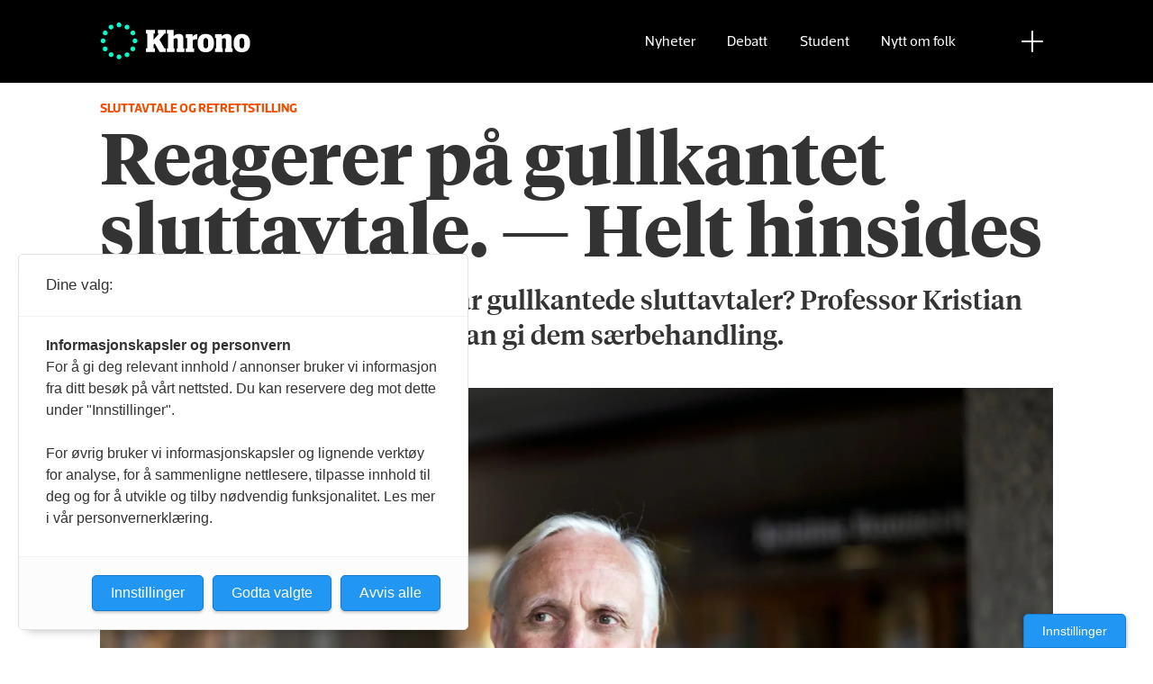

--- FILE ---
content_type: text/html; charset=UTF-8
request_url: https://www.khrono.no/reagerer-pa-gullkantet-sluttavtale-helt-hinsides/670232
body_size: 30816
content:
<!DOCTYPE html>
<html lang="nb-NO" dir="ltr" class="resp_fonts">

    <head>
                
                <script type="module">
                    import { ClientAPI } from '/view-resources/baseview/public/common/ClientAPI/index.js?v=1768203041-L4';
                    window.labClientAPI = new ClientAPI({
                        pageData: {
                            url: 'https://www.khrono.no/reagerer-pa-gullkantet-sluttavtale-helt-hinsides/670232',
                            pageType: 'article',
                            pageId: '670232',
                            section: 'nyheter',
                            title: 'Reagerer på gullkantet sluttavtale. — Helt hinsides',
                            seotitle: 'Reagerer på gullkantet sluttavtale. — Helt hinsides',
                            sometitle: 'Reagerer på gullkantet sluttavtale. — Helt hinsides',
                            description: 'Er det greit at statlige ledere får gullkantede sluttavtaler? Professor Kristian Gundersen mener man ikke kan gi dem særbehandling.',
                            seodescription: 'Er det greit at statlige ledere får gullkantede sluttavtaler? Professor Kristian Gundersen mener man ikke kan gi dem særbehandling.',
                            somedescription: 'Er det greit at statlige ledere får gullkantede sluttavtaler? Professor Kristian Gundersen mener man ikke kan gi dem særbehandling.',
                            device: 'desktop',
                            cmsVersion: '4.2.15',
                            contentLanguage: 'nb-NO',
                            published: '2022-03-13T07:32:56.000Z',
                            tags: ["linnea reitan jensen", "kristian gundersen", "kjell erik lommerud", "ørnulf lillestøl", "uib", "universitetet i bergen", "nyheter", "sluttavtale"],
                            bylines: ["Amanda Schei"],
                            site: {
                                domain: 'https://www.khrono.no',
                                id: '1',
                                alias: 'khrono'
                            }
                            // Todo: Add paywall info ...
                        },
                        debug: false
                    });
                </script>

                <title>Reagerer på gullkantet sluttavtale. — Helt hinsides</title>
                <meta name="title" content="Reagerer på gullkantet sluttavtale. — Helt hinsides">
                <meta name="description" content="Er det greit at statlige ledere får gullkantede sluttavtaler? Professor Kristian Gundersen mener man ikke kan gi dem særbehandling.">
                <meta http-equiv="Content-Type" content="text/html; charset=utf-8">
                <link rel="canonical" href="https://www.khrono.no/reagerer-pa-gullkantet-sluttavtale-helt-hinsides/670232">
                <meta name="viewport" content="width=device-width, initial-scale=1">
                
                <meta property="og:type" content="article">
                <meta property="og:title" content="Reagerer på gullkantet sluttavtale. — Helt hinsides">
                <meta property="og:description" content="Er det greit at statlige ledere får gullkantede sluttavtaler? Professor Kristian Gundersen mener man ikke kan gi dem særbehandling.">
                <meta property="article:published_time" content="2022-03-13T07:32:56.000Z">
                <meta property="article:modified_time" content="2022-03-13T13:17:47.000Z">
                <meta property="article:author" content="Amanda Schei">
                <meta property="article:tag" content="linnea reitan jensen">
                <meta property="article:tag" content="kristian gundersen">
                <meta property="article:tag" content="kjell erik lommerud">
                <meta property="article:tag" content="ørnulf lillestøl">
                <meta property="article:tag" content="uib">
                <meta property="article:tag" content="universitetet i bergen">
                <meta property="article:tag" content="nyheter">
                <meta property="article:tag" content="sluttavtale">
                <meta property="og:image" content="https://image.khrono.no/631332.jpg?imageId=631332&x=0&y=0&cropw=100&croph=100&panox=0&panoy=0&panow=100&panoh=100&width=1200&height=683">
                <meta property="og:image:width" content="1200">
                <meta property="og:image:height" content="684">
                <meta name="twitter:card" content="summary_large_image">
                <meta name="twitter:site" content="@AvisenKhrono">
                <meta name="twitter:title" content="Reagerer på gullkantet sluttavtale. — Helt hinsides">
                <meta name="twitter:description" content="Er det greit at statlige ledere får gullkantede sluttavtaler? Professor Kristian Gundersen mener man ikke kan gi dem særbehandling.">
                <meta name="twitter:image" content="https://image.khrono.no/631332.jpg?imageId=631332&x=0&y=0&cropw=100&croph=100&panox=0&panoy=0&panow=100&panoh=100&width=1200&height=683">
                <link rel="alternate" type="application/json+oembed" href="https://www.khrono.no/reagerer-pa-gullkantet-sluttavtale-helt-hinsides/670232?lab_viewport=oembed">

                
                <script src="https://assets.mailmojo.no/sdk.js" data-token="xdgOkH9NZGnaSE7X5Lql0eepOB1Hn4"></script><script async id="ebx" src="//applets.ebxcdn.com/ebx.js"></script>
                <style >@media (min-width: 1024px) {
    body.site_khrono .content[class*=" bg-"]:has(.desktop-floatLeft) {
        padding-left: 1em;
        padding-top: 1em;
    }
    body.site_khrono .content[class*=" bg-"]:has(.desktop-floatRight) {
        padding-right: 1em;
        padding-top: 1em;
    }
    body.site_khrono .content[class*=" bg-"]
    :not(:has(.desktop-floatLeft)):not(:has(.desktop-floatRight)) figure {
        margin-top: -2rem;
        margin-right: -2rem;
        margin-left: -2rem;
    }
}</style>
                
                <meta property="og:url" content="https://www.khrono.no/reagerer-pa-gullkantet-sluttavtale-helt-hinsides/670232">
                <link rel="shortcut icon" type="image/png" sizes="64x64" href="/view-resources/dachser2/public/khrono/v2/favicon-small.png">
                <link rel="icon" type="image/png" sizes="64x64" href="/view-resources/dachser2/public/khrono/v2/favicon-small.png">
                <link rel="shortcut icon" type="image/png" sizes="256x256" href="/view-resources/dachser2/public/khrono/v2/favicon-large.png">
                <link rel="icon" type="image/png" sizes="256x256" href="/view-resources/dachser2/public/khrono/v2/favicon-large.png">
                    
                <link rel="stylesheet" href="/view-resources/view/css/grid.css?v=1768203041-L4">
                <link rel="stylesheet" href="/view-resources/view/css/main.css?v=1768203041-L4">
                <link rel="stylesheet" href="/view-resources/view/css/colors.css?v=1768203041-L4">
                <link rel="stylesheet" href="/view-resources/view/css/print.css?v=1768203041-L4" media="print">
                <link rel="stylesheet" href="/view-resources/view/css/foundation-icons/foundation-icons.css?v=1768203041-L4">
                <link rel="stylesheet" href="/view-resources/view/css/site/khrono.css?v=1768203041-L4">
                <style data-key="custom_properties">
                    :root{--primary: rgb(0, 214, 180);--secondary: rgb(0, 255, 204);--tertiary: rgba(242,77,0,1);--quaternary: rgb(20, 20, 20);--quinary: rgb(74, 74, 74);--senary: rgb(155, 155, 155);--septenary: rgb(235, 235, 235);--black: rgba(0,0,0,1);--white: rgb(255, 255, 255);--octonary: rgba(0,0,0,1);--nonary: rgba(0,0,0,1);--custom-1: rgba(153,0,0,1);--bg-primary: rgba(0,214,180,1);--bg-secondary: rgb(0, 255, 204);--bg-tertiary: rgba(242,77,0,1);--bg-quaternary: rgb(20, 20, 20);--bg-quinary: rgb(74, 74, 74);--bg-senary: rgb(155, 155, 155);--bg-septenary: rgb(235, 235, 235);--bg-black: rgb(0, 0, 0);--bg-white: rgb(255, 255, 255);--bg-octonary: rgba(208, 200, 200, 1);--bg-nonary: rgba(208, 200, 200, 1);--bg-custom-1: rgba(208, 200, 200, 1);--bg-custom-2: rgba(153,0,0,1);--bg-custom-4: rgba(55,40,32,1);--bg-custom-5: rgba(5,52,42,1);--bg-custom-6: rgba(228,240,231,1);}
                </style>
                <style data-key="background_colors">
                    .bg-primary {background-color: rgba(0,214,180,1);}.bg-secondary {background-color: rgb(0, 255, 204);}.bg-tertiary {background-color: rgba(242,77,0,1);color: #fff;}.bg-quaternary {background-color: rgb(20, 20, 20);color: #fff;}.bg-quinary {background-color: rgb(74, 74, 74);color: #fff;}.bg-senary {background-color: rgb(155, 155, 155);}.bg-septenary {background-color: rgb(235, 235, 235);}.bg-black {background-color: rgb(0, 0, 0);color: #fff;}.bg-white {background-color: rgb(255, 255, 255);}.bg-octonary {background-color: rgba(208, 200, 200, 1);}.bg-nonary {background-color: rgba(208, 200, 200, 1);}.bg-custom-1 {background-color: rgba(208, 200, 200, 1);}.bg-custom-2 {background-color: rgba(153,0,0,1);color: #fff;}.bg-custom-4 {background-color: rgba(55,40,32,1);color: #fff;}.bg-custom-5 {background-color: rgba(5,52,42,1);color: #fff;}.bg-custom-6 {background-color: rgba(228,240,231,1);}@media (max-width: 1023px) { .color_mobile_bg-primary {background-color: rgba(0,214,180,1);}}@media (max-width: 1023px) { .color_mobile_bg-secondary {background-color: rgb(0, 255, 204);}}@media (max-width: 1023px) { .color_mobile_bg-tertiary {background-color: rgba(242,77,0,1);color: #fff;}}@media (max-width: 1023px) { .color_mobile_bg-quaternary {background-color: rgb(20, 20, 20);color: #fff;}}@media (max-width: 1023px) { .color_mobile_bg-quinary {background-color: rgb(74, 74, 74);color: #fff;}}@media (max-width: 1023px) { .color_mobile_bg-senary {background-color: rgb(155, 155, 155);}}@media (max-width: 1023px) { .color_mobile_bg-septenary {background-color: rgb(235, 235, 235);}}@media (max-width: 1023px) { .color_mobile_bg-black {background-color: rgb(0, 0, 0);color: #fff;}}@media (max-width: 1023px) { .color_mobile_bg-white {background-color: rgb(255, 255, 255);}}@media (max-width: 1023px) { .color_mobile_bg-octonary {background-color: rgba(208, 200, 200, 1);}}@media (max-width: 1023px) { .color_mobile_bg-nonary {background-color: rgba(208, 200, 200, 1);}}@media (max-width: 1023px) { .color_mobile_bg-custom-1 {background-color: rgba(208, 200, 200, 1);}}@media (max-width: 1023px) { .color_mobile_bg-custom-2 {background-color: rgba(153,0,0,1);color: #fff;}}@media (max-width: 1023px) { .color_mobile_bg-custom-4 {background-color: rgba(55,40,32,1);color: #fff;}}@media (max-width: 1023px) { .color_mobile_bg-custom-5 {background-color: rgba(5,52,42,1);color: #fff;}}@media (max-width: 1023px) { .color_mobile_bg-custom-6 {background-color: rgba(228,240,231,1);}}
                </style>
                <style data-key="background_colors_opacity">
                    .bg-primary.op-bg_20 {background-color: rgba(0, 214, 180, 0.2);}.bg-primary.op-bg_40 {background-color: rgba(0, 214, 180, 0.4);}.bg-primary.op-bg_60 {background-color: rgba(0, 214, 180, 0.6);}.bg-primary.op-bg_80 {background-color: rgba(0, 214, 180, 0.8);}.bg-secondary.op-bg_20 {background-color: rgba(0, 255, 204, 0.2);}.bg-secondary.op-bg_40 {background-color: rgba(0, 255, 204, 0.4);}.bg-secondary.op-bg_60 {background-color: rgba(0, 255, 204, 0.6);}.bg-secondary.op-bg_80 {background-color: rgba(0, 255, 204, 0.8);}.bg-tertiary.op-bg_20 {background-color: rgba(242, 77, 0, 0.2);color: #fff;}.bg-tertiary.op-bg_40 {background-color: rgba(242, 77, 0, 0.4);color: #fff;}.bg-tertiary.op-bg_60 {background-color: rgba(242, 77, 0, 0.6);color: #fff;}.bg-tertiary.op-bg_80 {background-color: rgba(242, 77, 0, 0.8);color: #fff;}.bg-quaternary.op-bg_20 {background-color: rgba(20, 20, 20, 0.2);color: #fff;}.bg-quaternary.op-bg_40 {background-color: rgba(20, 20, 20, 0.4);color: #fff;}.bg-quaternary.op-bg_60 {background-color: rgba(20, 20, 20, 0.6);color: #fff;}.bg-quaternary.op-bg_80 {background-color: rgba(20, 20, 20, 0.8);color: #fff;}.bg-quinary.op-bg_20 {background-color: rgba(74, 74, 74, 0.2);color: #fff;}.bg-quinary.op-bg_40 {background-color: rgba(74, 74, 74, 0.4);color: #fff;}.bg-quinary.op-bg_60 {background-color: rgba(74, 74, 74, 0.6);color: #fff;}.bg-quinary.op-bg_80 {background-color: rgba(74, 74, 74, 0.8);color: #fff;}.bg-senary.op-bg_20 {background-color: rgba(155, 155, 155, 0.2);}.bg-senary.op-bg_40 {background-color: rgba(155, 155, 155, 0.4);}.bg-senary.op-bg_60 {background-color: rgba(155, 155, 155, 0.6);}.bg-senary.op-bg_80 {background-color: rgba(155, 155, 155, 0.8);}.bg-septenary.op-bg_20 {background-color: rgba(235, 235, 235, 0.2);}.bg-septenary.op-bg_40 {background-color: rgba(235, 235, 235, 0.4);}.bg-septenary.op-bg_60 {background-color: rgba(235, 235, 235, 0.6);}.bg-septenary.op-bg_80 {background-color: rgba(235, 235, 235, 0.8);}.bg-black.op-bg_20 {background-color: rgba(0, 0, 0, 0.2);color: #fff;}.bg-black.op-bg_40 {background-color: rgba(0, 0, 0, 0.4);color: #fff;}.bg-black.op-bg_60 {background-color: rgba(0, 0, 0, 0.6);color: #fff;}.bg-black.op-bg_80 {background-color: rgba(0, 0, 0, 0.8);color: #fff;}.bg-white.op-bg_20 {background-color: rgba(255, 255, 255, 0.2);}.bg-white.op-bg_40 {background-color: rgba(255, 255, 255, 0.4);}.bg-white.op-bg_60 {background-color: rgba(255, 255, 255, 0.6);}.bg-white.op-bg_80 {background-color: rgba(255, 255, 255, 0.8);}.bg-octonary.op-bg_20 {background-color: rgba(208, 200, 200, 0.2);}.bg-octonary.op-bg_40 {background-color: rgba(208, 200, 200, 0.4);}.bg-octonary.op-bg_60 {background-color: rgba(208, 200, 200, 0.6);}.bg-octonary.op-bg_80 {background-color: rgba(208, 200, 200, 0.8);}.bg-nonary.op-bg_20 {background-color: rgba(208, 200, 200, 0.2);}.bg-nonary.op-bg_40 {background-color: rgba(208, 200, 200, 0.4);}.bg-nonary.op-bg_60 {background-color: rgba(208, 200, 200, 0.6);}.bg-nonary.op-bg_80 {background-color: rgba(208, 200, 200, 0.8);}.bg-custom-1.op-bg_20 {background-color: rgba(208, 200, 200, 0.2);}.bg-custom-1.op-bg_40 {background-color: rgba(208, 200, 200, 0.4);}.bg-custom-1.op-bg_60 {background-color: rgba(208, 200, 200, 0.6);}.bg-custom-1.op-bg_80 {background-color: rgba(208, 200, 200, 0.8);}.bg-custom-2.op-bg_20 {background-color: rgba(153, 0, 0, 0.2);color: #fff;}.bg-custom-2.op-bg_40 {background-color: rgba(153, 0, 0, 0.4);color: #fff;}.bg-custom-2.op-bg_60 {background-color: rgba(153, 0, 0, 0.6);color: #fff;}.bg-custom-2.op-bg_80 {background-color: rgba(153, 0, 0, 0.8);color: #fff;}.bg-custom-4.op-bg_20 {background-color: rgba(55, 40, 32, 0.2);color: #fff;}.bg-custom-4.op-bg_40 {background-color: rgba(55, 40, 32, 0.4);color: #fff;}.bg-custom-4.op-bg_60 {background-color: rgba(55, 40, 32, 0.6);color: #fff;}.bg-custom-4.op-bg_80 {background-color: rgba(55, 40, 32, 0.8);color: #fff;}.bg-custom-5.op-bg_20 {background-color: rgba(5, 52, 42, 0.2);color: #fff;}.bg-custom-5.op-bg_40 {background-color: rgba(5, 52, 42, 0.4);color: #fff;}.bg-custom-5.op-bg_60 {background-color: rgba(5, 52, 42, 0.6);color: #fff;}.bg-custom-5.op-bg_80 {background-color: rgba(5, 52, 42, 0.8);color: #fff;}.bg-custom-6.op-bg_20 {background-color: rgba(228, 240, 231, 0.2);}.bg-custom-6.op-bg_40 {background-color: rgba(228, 240, 231, 0.4);}.bg-custom-6.op-bg_60 {background-color: rgba(228, 240, 231, 0.6);}.bg-custom-6.op-bg_80 {background-color: rgba(228, 240, 231, 0.8);}@media (max-width: 1023px) { .color_mobile_bg-primary.op-bg_20 {background-color: rgba(0, 214, 180, 0.2);}}@media (max-width: 1023px) { .color_mobile_bg-primary.op-bg_40 {background-color: rgba(0, 214, 180, 0.4);}}@media (max-width: 1023px) { .color_mobile_bg-primary.op-bg_60 {background-color: rgba(0, 214, 180, 0.6);}}@media (max-width: 1023px) { .color_mobile_bg-primary.op-bg_80 {background-color: rgba(0, 214, 180, 0.8);}}@media (max-width: 1023px) { .color_mobile_bg-secondary.op-bg_20 {background-color: rgba(0, 255, 204, 0.2);}}@media (max-width: 1023px) { .color_mobile_bg-secondary.op-bg_40 {background-color: rgba(0, 255, 204, 0.4);}}@media (max-width: 1023px) { .color_mobile_bg-secondary.op-bg_60 {background-color: rgba(0, 255, 204, 0.6);}}@media (max-width: 1023px) { .color_mobile_bg-secondary.op-bg_80 {background-color: rgba(0, 255, 204, 0.8);}}@media (max-width: 1023px) { .color_mobile_bg-tertiary.op-bg_20 {background-color: rgba(242, 77, 0, 0.2);color: #fff;}}@media (max-width: 1023px) { .color_mobile_bg-tertiary.op-bg_40 {background-color: rgba(242, 77, 0, 0.4);color: #fff;}}@media (max-width: 1023px) { .color_mobile_bg-tertiary.op-bg_60 {background-color: rgba(242, 77, 0, 0.6);color: #fff;}}@media (max-width: 1023px) { .color_mobile_bg-tertiary.op-bg_80 {background-color: rgba(242, 77, 0, 0.8);color: #fff;}}@media (max-width: 1023px) { .color_mobile_bg-quaternary.op-bg_20 {background-color: rgba(20, 20, 20, 0.2);color: #fff;}}@media (max-width: 1023px) { .color_mobile_bg-quaternary.op-bg_40 {background-color: rgba(20, 20, 20, 0.4);color: #fff;}}@media (max-width: 1023px) { .color_mobile_bg-quaternary.op-bg_60 {background-color: rgba(20, 20, 20, 0.6);color: #fff;}}@media (max-width: 1023px) { .color_mobile_bg-quaternary.op-bg_80 {background-color: rgba(20, 20, 20, 0.8);color: #fff;}}@media (max-width: 1023px) { .color_mobile_bg-quinary.op-bg_20 {background-color: rgba(74, 74, 74, 0.2);color: #fff;}}@media (max-width: 1023px) { .color_mobile_bg-quinary.op-bg_40 {background-color: rgba(74, 74, 74, 0.4);color: #fff;}}@media (max-width: 1023px) { .color_mobile_bg-quinary.op-bg_60 {background-color: rgba(74, 74, 74, 0.6);color: #fff;}}@media (max-width: 1023px) { .color_mobile_bg-quinary.op-bg_80 {background-color: rgba(74, 74, 74, 0.8);color: #fff;}}@media (max-width: 1023px) { .color_mobile_bg-senary.op-bg_20 {background-color: rgba(155, 155, 155, 0.2);}}@media (max-width: 1023px) { .color_mobile_bg-senary.op-bg_40 {background-color: rgba(155, 155, 155, 0.4);}}@media (max-width: 1023px) { .color_mobile_bg-senary.op-bg_60 {background-color: rgba(155, 155, 155, 0.6);}}@media (max-width: 1023px) { .color_mobile_bg-senary.op-bg_80 {background-color: rgba(155, 155, 155, 0.8);}}@media (max-width: 1023px) { .color_mobile_bg-septenary.op-bg_20 {background-color: rgba(235, 235, 235, 0.2);}}@media (max-width: 1023px) { .color_mobile_bg-septenary.op-bg_40 {background-color: rgba(235, 235, 235, 0.4);}}@media (max-width: 1023px) { .color_mobile_bg-septenary.op-bg_60 {background-color: rgba(235, 235, 235, 0.6);}}@media (max-width: 1023px) { .color_mobile_bg-septenary.op-bg_80 {background-color: rgba(235, 235, 235, 0.8);}}@media (max-width: 1023px) { .color_mobile_bg-black.op-bg_20 {background-color: rgba(0, 0, 0, 0.2);color: #fff;}}@media (max-width: 1023px) { .color_mobile_bg-black.op-bg_40 {background-color: rgba(0, 0, 0, 0.4);color: #fff;}}@media (max-width: 1023px) { .color_mobile_bg-black.op-bg_60 {background-color: rgba(0, 0, 0, 0.6);color: #fff;}}@media (max-width: 1023px) { .color_mobile_bg-black.op-bg_80 {background-color: rgba(0, 0, 0, 0.8);color: #fff;}}@media (max-width: 1023px) { .color_mobile_bg-white.op-bg_20 {background-color: rgba(255, 255, 255, 0.2);}}@media (max-width: 1023px) { .color_mobile_bg-white.op-bg_40 {background-color: rgba(255, 255, 255, 0.4);}}@media (max-width: 1023px) { .color_mobile_bg-white.op-bg_60 {background-color: rgba(255, 255, 255, 0.6);}}@media (max-width: 1023px) { .color_mobile_bg-white.op-bg_80 {background-color: rgba(255, 255, 255, 0.8);}}@media (max-width: 1023px) { .color_mobile_bg-octonary.op-bg_20 {background-color: rgba(208, 200, 200, 0.2);}}@media (max-width: 1023px) { .color_mobile_bg-octonary.op-bg_40 {background-color: rgba(208, 200, 200, 0.4);}}@media (max-width: 1023px) { .color_mobile_bg-octonary.op-bg_60 {background-color: rgba(208, 200, 200, 0.6);}}@media (max-width: 1023px) { .color_mobile_bg-octonary.op-bg_80 {background-color: rgba(208, 200, 200, 0.8);}}@media (max-width: 1023px) { .color_mobile_bg-nonary.op-bg_20 {background-color: rgba(208, 200, 200, 0.2);}}@media (max-width: 1023px) { .color_mobile_bg-nonary.op-bg_40 {background-color: rgba(208, 200, 200, 0.4);}}@media (max-width: 1023px) { .color_mobile_bg-nonary.op-bg_60 {background-color: rgba(208, 200, 200, 0.6);}}@media (max-width: 1023px) { .color_mobile_bg-nonary.op-bg_80 {background-color: rgba(208, 200, 200, 0.8);}}@media (max-width: 1023px) { .color_mobile_bg-custom-1.op-bg_20 {background-color: rgba(208, 200, 200, 0.2);}}@media (max-width: 1023px) { .color_mobile_bg-custom-1.op-bg_40 {background-color: rgba(208, 200, 200, 0.4);}}@media (max-width: 1023px) { .color_mobile_bg-custom-1.op-bg_60 {background-color: rgba(208, 200, 200, 0.6);}}@media (max-width: 1023px) { .color_mobile_bg-custom-1.op-bg_80 {background-color: rgba(208, 200, 200, 0.8);}}@media (max-width: 1023px) { .color_mobile_bg-custom-2.op-bg_20 {background-color: rgba(153, 0, 0, 0.2);color: #fff;}}@media (max-width: 1023px) { .color_mobile_bg-custom-2.op-bg_40 {background-color: rgba(153, 0, 0, 0.4);color: #fff;}}@media (max-width: 1023px) { .color_mobile_bg-custom-2.op-bg_60 {background-color: rgba(153, 0, 0, 0.6);color: #fff;}}@media (max-width: 1023px) { .color_mobile_bg-custom-2.op-bg_80 {background-color: rgba(153, 0, 0, 0.8);color: #fff;}}@media (max-width: 1023px) { .color_mobile_bg-custom-4.op-bg_20 {background-color: rgba(55, 40, 32, 0.2);color: #fff;}}@media (max-width: 1023px) { .color_mobile_bg-custom-4.op-bg_40 {background-color: rgba(55, 40, 32, 0.4);color: #fff;}}@media (max-width: 1023px) { .color_mobile_bg-custom-4.op-bg_60 {background-color: rgba(55, 40, 32, 0.6);color: #fff;}}@media (max-width: 1023px) { .color_mobile_bg-custom-4.op-bg_80 {background-color: rgba(55, 40, 32, 0.8);color: #fff;}}@media (max-width: 1023px) { .color_mobile_bg-custom-5.op-bg_20 {background-color: rgba(5, 52, 42, 0.2);color: #fff;}}@media (max-width: 1023px) { .color_mobile_bg-custom-5.op-bg_40 {background-color: rgba(5, 52, 42, 0.4);color: #fff;}}@media (max-width: 1023px) { .color_mobile_bg-custom-5.op-bg_60 {background-color: rgba(5, 52, 42, 0.6);color: #fff;}}@media (max-width: 1023px) { .color_mobile_bg-custom-5.op-bg_80 {background-color: rgba(5, 52, 42, 0.8);color: #fff;}}@media (max-width: 1023px) { .color_mobile_bg-custom-6.op-bg_20 {background-color: rgba(228, 240, 231, 0.2);}}@media (max-width: 1023px) { .color_mobile_bg-custom-6.op-bg_40 {background-color: rgba(228, 240, 231, 0.4);}}@media (max-width: 1023px) { .color_mobile_bg-custom-6.op-bg_60 {background-color: rgba(228, 240, 231, 0.6);}}@media (max-width: 1023px) { .color_mobile_bg-custom-6.op-bg_80 {background-color: rgba(228, 240, 231, 0.8);}}
                </style>
                <style data-key="border_colors">
                    .border-bg-primary{--border-color: var(--bg-primary);}.mobile_border-bg-primary{--mobile-border-color: var(--bg-primary);}.border-bg-secondary{--border-color: var(--bg-secondary);}.mobile_border-bg-secondary{--mobile-border-color: var(--bg-secondary);}.border-bg-tertiary{--border-color: var(--bg-tertiary);}.mobile_border-bg-tertiary{--mobile-border-color: var(--bg-tertiary);}.border-bg-quaternary{--border-color: var(--bg-quaternary);}.mobile_border-bg-quaternary{--mobile-border-color: var(--bg-quaternary);}.border-bg-quinary{--border-color: var(--bg-quinary);}.mobile_border-bg-quinary{--mobile-border-color: var(--bg-quinary);}.border-bg-senary{--border-color: var(--bg-senary);}.mobile_border-bg-senary{--mobile-border-color: var(--bg-senary);}.border-bg-septenary{--border-color: var(--bg-septenary);}.mobile_border-bg-septenary{--mobile-border-color: var(--bg-septenary);}.border-bg-black{--border-color: var(--bg-black);}.mobile_border-bg-black{--mobile-border-color: var(--bg-black);}.border-bg-white{--border-color: var(--bg-white);}.mobile_border-bg-white{--mobile-border-color: var(--bg-white);}.border-bg-octonary{--border-color: var(--bg-octonary);}.mobile_border-bg-octonary{--mobile-border-color: var(--bg-octonary);}.border-bg-nonary{--border-color: var(--bg-nonary);}.mobile_border-bg-nonary{--mobile-border-color: var(--bg-nonary);}.border-bg-custom-1{--border-color: var(--bg-custom-1);}.mobile_border-bg-custom-1{--mobile-border-color: var(--bg-custom-1);}.border-bg-custom-2{--border-color: var(--bg-custom-2);}.mobile_border-bg-custom-2{--mobile-border-color: var(--bg-custom-2);}.border-bg-custom-4{--border-color: var(--bg-custom-4);}.mobile_border-bg-custom-4{--mobile-border-color: var(--bg-custom-4);}.border-bg-custom-5{--border-color: var(--bg-custom-5);}.mobile_border-bg-custom-5{--mobile-border-color: var(--bg-custom-5);}.border-bg-custom-6{--border-color: var(--bg-custom-6);}.mobile_border-bg-custom-6{--mobile-border-color: var(--bg-custom-6);}
                </style>
                <style data-key="font_colors">
                    .primary {color: rgb(0, 214, 180) !important;}.secondary {color: rgb(0, 255, 204) !important;}.tertiary {color: rgba(242,77,0,1) !important;}.quaternary {color: rgb(20, 20, 20) !important;}.quinary {color: rgb(74, 74, 74) !important;}.senary {color: rgb(155, 155, 155) !important;}.septenary {color: rgb(235, 235, 235) !important;}.black {color: rgba(0,0,0,1) !important;}.white {color: rgb(255, 255, 255) !important;}.octonary {color: rgba(0,0,0,1) !important;}.nonary {color: rgba(0,0,0,1) !important;}.custom-1 {color: rgba(153,0,0,1) !important;}@media (max-width: 1023px) { .color_mobile_primary {color: rgb(0, 214, 180) !important;}}@media (max-width: 1023px) { .color_mobile_secondary {color: rgb(0, 255, 204) !important;}}@media (max-width: 1023px) { .color_mobile_tertiary {color: rgba(242,77,0,1) !important;}}@media (max-width: 1023px) { .color_mobile_quaternary {color: rgb(20, 20, 20) !important;}}@media (max-width: 1023px) { .color_mobile_quinary {color: rgb(74, 74, 74) !important;}}@media (max-width: 1023px) { .color_mobile_senary {color: rgb(155, 155, 155) !important;}}@media (max-width: 1023px) { .color_mobile_septenary {color: rgb(235, 235, 235) !important;}}@media (max-width: 1023px) { .color_mobile_black {color: rgba(0,0,0,1) !important;}}@media (max-width: 1023px) { .color_mobile_white {color: rgb(255, 255, 255) !important;}}@media (max-width: 1023px) { .color_mobile_octonary {color: rgba(0,0,0,1) !important;}}@media (max-width: 1023px) { .color_mobile_nonary {color: rgba(0,0,0,1) !important;}}@media (max-width: 1023px) { .color_mobile_custom-1 {color: rgba(153,0,0,1) !important;}}
                </style>
                <style data-key="image_gradient">
                    .image-gradient-bg-primary{--background-color: var(--bg-primary);}.color_mobile_image-gradient-bg-primary{--mobile-background-color: var(--bg-primary);}.image-gradient-bg-secondary{--background-color: var(--bg-secondary);}.color_mobile_image-gradient-bg-secondary{--mobile-background-color: var(--bg-secondary);}.image-gradient-bg-tertiary{--background-color: var(--bg-tertiary);}.color_mobile_image-gradient-bg-tertiary{--mobile-background-color: var(--bg-tertiary);}.image-gradient-bg-quaternary{--background-color: var(--bg-quaternary);}.color_mobile_image-gradient-bg-quaternary{--mobile-background-color: var(--bg-quaternary);}.image-gradient-bg-quinary{--background-color: var(--bg-quinary);}.color_mobile_image-gradient-bg-quinary{--mobile-background-color: var(--bg-quinary);}.image-gradient-bg-senary{--background-color: var(--bg-senary);}.color_mobile_image-gradient-bg-senary{--mobile-background-color: var(--bg-senary);}.image-gradient-bg-septenary{--background-color: var(--bg-septenary);}.color_mobile_image-gradient-bg-septenary{--mobile-background-color: var(--bg-septenary);}.image-gradient-bg-black{--background-color: var(--bg-black);}.color_mobile_image-gradient-bg-black{--mobile-background-color: var(--bg-black);}.image-gradient-bg-white{--background-color: var(--bg-white);}.color_mobile_image-gradient-bg-white{--mobile-background-color: var(--bg-white);}.image-gradient-bg-octonary{--background-color: var(--bg-octonary);}.color_mobile_image-gradient-bg-octonary{--mobile-background-color: var(--bg-octonary);}.image-gradient-bg-nonary{--background-color: var(--bg-nonary);}.color_mobile_image-gradient-bg-nonary{--mobile-background-color: var(--bg-nonary);}.image-gradient-bg-custom-1{--background-color: var(--bg-custom-1);}.color_mobile_image-gradient-bg-custom-1{--mobile-background-color: var(--bg-custom-1);}.image-gradient-bg-custom-2{--background-color: var(--bg-custom-2);}.color_mobile_image-gradient-bg-custom-2{--mobile-background-color: var(--bg-custom-2);}.image-gradient-bg-custom-4{--background-color: var(--bg-custom-4);}.color_mobile_image-gradient-bg-custom-4{--mobile-background-color: var(--bg-custom-4);}.image-gradient-bg-custom-5{--background-color: var(--bg-custom-5);}.color_mobile_image-gradient-bg-custom-5{--mobile-background-color: var(--bg-custom-5);}.image-gradient-bg-custom-6{--background-color: var(--bg-custom-6);}.color_mobile_image-gradient-bg-custom-6{--mobile-background-color: var(--bg-custom-6);}
                </style>
                <style data-key="custom_css_variables">
                :root {
                    --lab_page_width: 1088px;
                    --lab_columns_gutter: 11px;
                    --space-top: ;
                    --space-top-adnuntiusAd: ;
                }

                @media(max-width: 767px) {
                    :root {
                        --lab_columns_gutter: 10px;
                    }
                }

                @media(min-width: 767px) {
                    :root {
                    }
                }
                </style>
<script src="/view-resources/public/common/JWTCookie.js?v=1768203041-L4"></script>
<script src="/view-resources/public/common/Paywall.js?v=1768203041-L4"></script>
                <script>
                window.Dac = window.Dac || {};
                (function () {
                    if (navigator) {
                        window.Dac.clientData = {
                            language: navigator.language,
                            userAgent: navigator.userAgent,
                            innerWidth: window.innerWidth,
                            innerHeight: window.innerHeight,
                            deviceByMediaQuery: getDeviceByMediaQuery(),
                            labDevice: 'desktop', // Device from labrador
                            device: 'desktop', // Device from varnish
                            paywall: {
                                isAuthenticated: isPaywallAuthenticated(),
                                toggleAuthenticatedContent: toggleAuthenticatedContent,
                                requiredProducts: [],
                            },
                            page: {
                                id: '670232',
                                extId: ''
                            },
                            siteAlias: 'khrono',
                            debug: window.location.href.includes('debug=1')
                        };
                        function getDeviceByMediaQuery() {
                            if (window.matchMedia('(max-width: 767px)').matches) return 'mobile';
                            if (window.matchMedia('(max-width: 1023px)').matches) return 'tablet';
                            return 'desktop';
                        }

                        function isPaywallAuthenticated() {
                            if (window.Dac && window.Dac.JWTCookie) {
                                var JWTCookie = new Dac.JWTCookie({ debug: false });
                                return JWTCookie.isAuthenticated();
                            }
                            return false;
                        }

                        function toggleAuthenticatedContent(settings) {
                            if (!window.Dac || !window.Dac.Paywall) {
                                return;
                            }
                            var Paywall = new Dac.Paywall();
                            var updateDOM = Paywall.updateDOM;

                            if(settings && settings.displayUserName) {
                                var userName = Paywall.getUserName().then((userName) => {
                                    updateDOM(userName !== false, userName, settings.optionalGreetingText);
                                });
                            } else {
                                updateDOM(window.Dac.clientData.paywall.isAuthenticated);
                            }
                        }
                    }
                }());
                </script>

                    <script type="module" src="/view-resources/baseview/public/common/baseview/moduleHandlers.js?v=1768203041-L4" data-cookieconsent="ignore"></script>
<!-- Google Tag Manager -->
<script>
    window.dataLayer = window.dataLayer || [];
</script>
<script>(function(w,d,s,l,i){w[l]=w[l]||[];w[l].push({'gtm.start':
new Date().getTime(),event:'gtm.js'});var f=d.getElementsByTagName(s)[0],
j=d.createElement(s),dl=l!='dataLayer'?'&l='+l:'';j.async=true;j.src=
'https://www.googletagmanager.com/gtm.js?id='+i+dl;f.parentNode.insertBefore(j,f);
})(window,document,'script','dataLayer','GTM-W5X3SG3');</script>
<script src="https://t.atmng.io/fag_pressen/G--lmiGp1.prod.js" async></script>

                <style id="dachser-vieweditor-styles">
                    article.column .content .headline { font-family: "TiemposHeadline"; font-weight: 600; font-style: normal; font-size: 2.25rem; }@media (max-width: 767px) { .resp_fonts article.column .content .headline {font-size: calc(0.262vw * 20); } }
                    .font-GuardianEgyptianWeb { font-family: "Guardian Egyptian Web" !important; }
                    .font-GuardianEgyptianWeb.font-weight-light { font-weight: 200 !important; }
                    .font-GuardianEgyptianWeb.font-weight-normal { font-weight: 500 !important; }
                    .font-GuardianEgyptianWeb.font-weight-bold { font-weight: 600 !important; }
                    .font-GuardianSans { font-family: "Guardian Sans" !important; }
                    .font-GuardianSans.font-weight-normal { font-weight: 500 !important; }
                    .font-GuardianSans.font-weight-bold { font-weight: 600 !important; }
                    .font-Acto { font-family: "Acto" !important; }
                    .font-Acto.font-weight-normal { font-weight: 500 !important; }
                    .font-Acto.font-weight-bold { font-weight: 600 !important; }
                    .font-Tungsten { font-family: "Tungsten" !important; }
                    .font-Tungsten.font-weight-light { font-weight: 200 !important; }
                    .font-Tungsten.font-weight-normal { font-weight: 500 !important; }
                    .font-Tungsten.font-weight-bold { font-weight: 600 !important; }
                    .font-Tungsten.font-weight-black { font-weight: 800 !important; }
                    .font-TiemposHeadline { font-family: "TiemposHeadline" !important; }
                    .font-TiemposHeadline.font-weight-light { font-weight: 200 !important; }
                    .font-TiemposHeadline.font-weight-normal { font-weight: 400 !important; }
                    .font-TiemposHeadline.font-weight-bold { font-weight: 600 !important; }
                </style>
                <style id="css_variables"></style>
                <script>
                    window.dachserData = {
                        _data: {},
                        _instances: {},
                        get: function(key) {
                            return dachserData._data[key] || null;
                        },
                        set: function(key, value) {
                            dachserData._data[key] = value;
                        },
                        push: function(key, value) {
                            if (!dachserData._data[key]) {
                                dachserData._data[key] = [];
                            }
                            dachserData._data[key].push(value);
                        },
                        setInstance: function(key, identifier, instance) {
                            if (!dachserData._instances[key]) {
                                dachserData._instances[key] = {};
                            }
                            dachserData._instances[key][identifier] = instance;
                        },
                        getInstance: function(key, identifier) {
                            return dachserData._instances[key] ? dachserData._instances[key][identifier] || null : null;
                        },
                        reflow: () => {}
                    };
                </script>
<script src="https://assets.mailmojo.no/sdk.js?v=1768203041-L4" data-token="xdgOkH9NZGnaSE7X5Lql0eepOB1Hn4" async></script>
<script src="/view-resources/public/common/SlideIn/SlideIn.js?v=1768203041-L4"></script>
                

                <script type="application/ld+json">
                [{"@context":"http://schema.org","@type":"WebSite","name":"Khrono.no","url":"https://www.khrono.no"},{"@context":"https://schema.org","@type":"NewsArticle","headline":"Reagerer på gullkantet sluttavtale. — Helt hinsides","description":"Er det greit at statlige ledere får gullkantede sluttavtaler? Professor Kristian Gundersen mener man ikke kan gi dem særbehandling.","mainEntityOfPage":{"@id":"https://www.khrono.no/reagerer-pa-gullkantet-sluttavtale-helt-hinsides/670232"},"availableLanguage":[{"@type":"Language","alternateName":"nb-NO"}],"image":["https://image-labrador.khrono.no/?imageId=631332&width=111&width=1200","https://image.khrono.no/?imageId=259074&width=1200","https://image.khrono.no/?imageId=670410&width=1200","https://image-labrador.khrono.no/?imageId=238625&width=111&width=1200"],"keywords":"linnea reitan jensen, kristian gundersen, kjell erik lommerud, ørnulf lillestøl, uib, universitetet i bergen, nyheter, sluttavtale","author":[{"@type":"Person","name":"Amanda Schei","url":"https://khrono.no/amanda-schei/485470","email":"amanda@khrono.no"}],"publisher":{"@type":"Organization","name":"Khrono.no","logo":{"@type":"ImageObject","url":"/view-resources/dachser2/public/khrono/v2/logo.svg"}},"datePublished":"2022-03-13T07:32:56.000Z","dateModified":"2022-03-13T13:17:47.000Z"}]
                </script>                <meta name="google-site-verification" content="8hys3n-GSRZF_KT20XTbIGvB1i01vqb01sFJTawcVvs">
                <script charset="UTF-8" src="https://s-eu-1.pushpushgo.com/js/6282743b86f3e2e8e4bf8711.js" async="async"></script>
                
                



        <meta property="article:section" content="nyheter">
<script>
var k5aMeta = { "paid": 0, "author": ["Amanda Schei"], "tag": ["linnea reitan jensen", "kristian gundersen", "kjell erik lommerud", "ørnulf lillestøl", "uib", "universitetet i bergen", "nyheter", "sluttavtale"], "title": "Reagerer på gullkantet sluttavtale. — Helt hinsides", "teasertitle": "Reagerer på gullkantet sluttavtale. — Helt hinsides", "kicker": "sluttavtale og retrettstilling", "url": "https://www.khrono.no/a/670232", "login": (Dac.clientData.paywall.isAuthenticated ? 1 : 0), "subscriber": (Dac.clientData.paywall.isAuthenticated ? 1 : 0), "subscriberId": (Dac.clientData.subscriberId ? `"${ Dac.clientData.subscriberId }"` : "") };
</script>
                <script src="//cl.k5a.io/6156b8c81b4d741e051f44c2.js" async></script>


        <style>
            :root {
                
                
            }
        </style>
        
        
    </head>

    <body class="l4 article site_khrono section_nyheter"
        
        
        >

<!-- Google Tag Manager (noscript) -->
<noscript><iframe src="https://www.googletagmanager.com/ns.html?id=GTM-W5X3SG3"
height="0" width="0" style="display:none;visibility:hidden"></iframe></noscript>
<!-- End Google Tag Manager (noscript) -->        
        <script>
        document.addEventListener("DOMContentLoaded", (event) => {
            setScrollbarWidth();
            window.addEventListener('resize', setScrollbarWidth);
        });
        function setScrollbarWidth() {
            const root = document.querySelector(':root');
            const width = (window.innerWidth - document.body.offsetWidth < 21) ? window.innerWidth - document.body.offsetWidth : 15;
            root.style.setProperty('--lab-scrollbar-width', `${ width }px`);
        }
        </script>

        
        <a href="#main" class="skip-link">Jump to main content</a>

        <header id="nav" class="customHeader">
    <div class="content"> 
        <div class="row grid">
            <div class="column large-4 small-6 logo">
                <a href="//khrono.no" alt="Khrono">
                    <img src="/view-resources/dachser2/public/khrono/v2/logo-sircle.svg?v=1" alt="Khrono" class="logo-spinner"/>
                    <img src="/view-resources/dachser2/public/khrono/v2/logo-text.svg?v=2" class="logo-text" alt="Khrono"/>
                </a>
            </div>
            <div class="column small-2 spacer"></div>

            <ul class="column large-7 small-4 menu">
<nav class="navigation mainMenu">
	<ul>
		<li class="debatt dac-hidden-desktop-up dac-hidden-desktop-down">
			<a href="/meninger" target="_self" >Gå til debatt</a>
		</li>
		<li class="selected dac-hidden-desktop-down">
			<a href="/emne/nyheter" target="_self" >Nyheter</a>
		</li>
		<li class="dac-hidden-desktop-down">
			<a href="/meninger" target="_self" >Debatt</a>
		</li>
		<li class="dac-hidden-desktop-down">
			<a href="/student" target="_self" >Student</a>
		</li>
		<li class="dac-hidden-desktop-down">
			<a href="/folk" target="_self" >Nytt om folk</a>
		</li>
	</ul>
</nav>            </ul>
            <div class="column large-1 small-12 expand" id="expand-btn"><span class="icon"></span></div>

            <div class="expanded-content">

                <div class="column small-12 large-5 search">
                    <form action="/cse" method="GET">
                        <label for="khrono-search">Søk:</label>
                        <input type="text" name="q" id="khrono-search" placeholder="Søk i Khrono ...">
                    </form>
                </div>

                <div class="row grid buttons">
                    <div class="column small-6">
                        <a class="button" href="/">Nyheter</a>
                    </div>
                    <div class="column small-6">
                        <a class="button" href="/meninger">Debatt</a>
                    </div>
                </div>

                <div class="esi-content small-12 large-5">
                    
                </div>
        
                <ul class="column large-5 small-12 menu">
                </ul>

                <div class="column small-12 large-5 about">
                    <h3>Om Khrono</h3>
                    <p>
                        Khrono er en uavhengig nyhetsavis for høyere utdanning og forskning.
                        Les mer om avisens <a href="https://khrono.no/debattregler">retningslinjer</a> og <a href="https://khrono.no/om">redaksjon</a>.
                    </p>
                    <p>
                        Ansvarlig redaktør: Tove Lie
                    </p>
                    <p>
                        Alt innhold ©Khrono.
                    </p>
                    <form method="POST" action="https://khrono.mailmojo.no/20986/s">
                        <label for="khrono-email">Gratis nyhetsbrev:</label>
                        <input type="email" name="email" id="khrono-email" placeholder="Din epost-adresse ...">
                        <input type="submit" value="Meld meg på!">
                    </form>
                    <h3>Kontakt</h3>
                    <p>
                        Postboks 4, St.Olavsplass, 0130 Oslo<br>
                        Tel. +47 913 22 012 / +47 402 10 008<br>
                        E-post: <a href="mailto:redaksjonen@khrono.no">redaksjonen@khrono.no</a>
                    </p>
                    <p>
                        Design: <a href="http://www.nordstromdesign.se">Nordström Design</a><br>
                        Avisløsning: <a href="https://labradorcms.com">Labrador CMS</a>
                    </p>
                    <figure>
                        <img src="/view-resources/dachser2/public/khrono/img/fagpressen-2f.png" alt="Fagpressen" style="width: 150px; height: 43px; margin-bottom: 15px;">
                        <img src="/view-resources/dachser2/public/khrono/img/ansvarsmerke-r.png" alt="Redaktøransvar" style="width: 75px; height: 75px; margin-left: 1rem;">
                    </figure>
                </div>
    
            </div>
        </div>
    </div>
    <script>
        (function () {
            var expandBtn = document.getElementById('expand-btn');
            if (expandBtn) {
                expandBtn.addEventListener('click', function(event) {
                    document.body.classList.toggle('expanded');
                    document.body.classList.add('scrolling-active');
                    setTimeout(() => {
                        document.body.classList.remove('scrolling-active');
                    }, 500);
                }, false);
            }
        }());
    </script>
</header>
        

        
                


        <section id="mainArticleSection" class="main article">
            
            <main class="pageWidth">
                <article class=" "
                    
                >

                    <section class="main article k5a-article" id="main">

                            <div></div>
<script>
(function() {
    let windowUrl = window.location.href;
    windowUrl = windowUrl.substring(windowUrl.indexOf('?') + 1);
    let messageElement = document.querySelector('.shareableMessage');
    if (windowUrl && windowUrl.includes('code') && windowUrl.includes('expires')) {
        messageElement.style.display = 'block';
    } 
})();
</script>


                        <div data-element-guid="e65ada12-3371-436e-dc44-da4a6c657d62" class="articleHeader column hasCaption">

    


    <p class="kicker t14 align-left mobile_text_align_align-left" style="">sluttavtale og retrettstilling</p>
    <h1 class="headline mainTitle t80 tm36 align-left mobile_text_align_align-left" style="">Reagerer på gullkantet sluttavtale. — Helt hinsides</h1>
    <h2 class="subtitle t30 align-left mobile_text_align_align-left" style="">Er det greit at statlige ledere får gullkantede sluttavtaler? Professor Kristian Gundersen mener man ikke kan gi dem særbehandling.</h2>



    <div class="media">
            
            <figure data-element-guid="94424a51-35a4-4169-927a-aa44435b863e" class="headerImage">
    <div class="img fullwidthTarget">
        <picture>
            <source srcset="https://image.khrono.no/631332.webp?imageId=631332&width=2116&height=1208&format=webp" 
                width="1058"
                height="604"
                media="(min-width: 768px)"
                type="image/webp">    
            <source srcset="https://image.khrono.no/631332.webp?imageId=631332&width=2116&height=1208&format=jpg" 
                width="1058"
                height="604"
                media="(min-width: 768px)"
                type="image/jpeg">    
            <source srcset="https://image.khrono.no/631332.webp?imageId=631332&width=960&height=548&format=webp" 
                width="480"
                height="274"
                media="(max-width: 767px)"
                type="image/webp">    
            <source srcset="https://image.khrono.no/631332.webp?imageId=631332&width=960&height=548&format=jpg" 
                width="480"
                height="274"
                media="(max-width: 767px)"
                type="image/jpeg">    
            <img src="https://image.khrono.no/631332.webp?imageId=631332&width=960&height=548&format=jpg"
                width="480"
                height="274"
                title="— Vi kan ikke ha en gruppe mennesker som lever helt annerledes enn alle andre, sier professor ved Universitetet i Oslo, Kristian Gundersen."
                alt="" 
                
                style=""    
                >
        </picture>        
        
    </div>
    
</figure>

            
            
            
            
            
            
            
            
            
            
            
        <div class="floatingText"></div>
    </div>


    <div class="caption " data-showmore="Vis mer">
        <figcaption itemprop="caption" class="">— Vi kan ikke ha en gruppe mennesker som lever helt annerledes enn alle andre, sier professor ved Universitetet i Oslo, Kristian Gundersen.</figcaption>
        <figcaption itemprop="author" class="" data-byline-prefix="">Ketil Blom Haugstulen</figcaption>
    </div>





        <div data-element-guid="a5bd5718-b52e-4dd1-9077-18d814efc98d" class="meta">
    

    <div class="bylines">
        <div data-element-guid="be3a74ff-ed52-4fb1-8320-89b68fdafeb0" class="byline column" itemscope itemtype="http://schema.org/Person">
    
    <div class="content">
            <figure data-element-guid="7955736c-6600-4bea-fbdf-3cb657528297">
    <picture>
        <img
            itemprop="image"
            src="https://image.khrono.no/259074.webp?imageId=259074&x=21.80&y=0.00&cropw=66.35&croph=99.29&width=360&height=360"
            width="180"
            height="180"
            alt="Amanda Schei">
    </picture>
</figure>
        <address class="name">

                <span class="lab-hidden-byline-name" itemprop="name">Amanda Schei</span>
                    <span class="description ">Tekst:</span>
                <a rel="author" itemprop="url" href="https:&#x2F;&#x2F;khrono.no&#x2F;amanda-schei&#x2F;485470">
                <span class="lab-hidden-byline-name" itemprop="name">Amanda Schei</span>
                    <span class="firstname ">Amanda</span>
                    <span class="lastname ">Schei</span>
                </a>
                <a rel="author" itemprop="url" href="mailto:amanda@khrono.no">
                <span class="lab-hidden-byline-name" itemprop="name">Amanda Schei</span>
                    <span class="public_email ">amanda@khrono.no</span>
                </a>
        </address>
    </div>
</div>

        
    </div>
    
    <div class="dates">
    
        <span class="dateGroup datePublished">
            <span class="dateLabel">Publisert</span>
            <time datetime="2022-03-13T07:32:56.000Z" title="Publisert 13.03.2022 - 08:32">13.03.2022 - 08:32</time>
        </span>
            <span class="dateGroup dateModified">
                <span class="dateLabel">Sist oppdatert</span>
                <time datetime="2022-03-13T13:17:47.000Z" title="Sist oppdatert 13.03.2022 - 14:17">13.03.2022 - 14:17</time>
            </span>
    </div>


    <div class="social">
            <a target="_blank" href="https://www.facebook.com/sharer.php?u=https%3A%2F%2Fwww.khrono.no%2Freagerer-pa-gullkantet-sluttavtale-helt-hinsides%2F670232" class="fi-social-facebook" aria-label="Del på Facebook"></a>
            <a target="_blank" href="https://twitter.com/intent/tweet?url=https%3A%2F%2Fwww.khrono.no%2Freagerer-pa-gullkantet-sluttavtale-helt-hinsides%2F670232" class="fi-social-twitter" aria-label="Del på X (Twitter)"></a>
            <a target="_blank" href="https://www.linkedin.com/sharing/share-offsite/?url=https%3A%2F%2Fwww.khrono.no%2Freagerer-pa-gullkantet-sluttavtale-helt-hinsides%2F670232" class="fi-social-linkedin" aria-label="Del på LinkedIn"></a>
            <a target="_blank" href="mailto:?subject=Reagerer%20p%C3%A5%20gullkantet%20sluttavtale.%20%E2%80%94%20Helt%20hinsides&body=Er%20det%20greit%20at%20statlige%20ledere%20f%C3%A5r%20gullkantede%20sluttavtaler%3F%20Professor%20Kristian%20Gundersen%20mener%20man%20ikke%20kan%20gi%20dem%20s%C3%A6rbehandling.%0Dhttps%3A%2F%2Fwww.khrono.no%2Freagerer-pa-gullkantet-sluttavtale-helt-hinsides%2F670232" class="fi-mail" aria-label="Del via e-mail"></a>
    </div>



</div>

</div>


                        

                        
                        
                        <div class="column ageWarning ">
                            <p class="content">
                                OBS! Denne artikkelen er mer enn tre år gammel, og kan inneholde utdatert informasjon.
                            </p>
                        </div>

                        

                        <div data-element-guid="a5bd5718-b52e-4dd1-9077-18d814efc98d" class="bodytext large-12 small-12 medium-12">
    
    

    <p>På grunn av uenighet med universitetsdirektøren ved Universitetet i Bergen (UiB) om utvikling og drift av Det psykologiske fakultet, måtte fakultetsdirektør Ørnulf Lillestøl gå<a target="_blank" href="https://khrono.no/direktor-matte-ga-og-fikk-gullkantet-millionavtale/669517" aria-label="">. <span class="font-weight-bold" data-lab-font_weight_desktop="font-weight-bold">Sluttavtalen han har fått er svært lukrativ</span>.</a></p><figure data-element-guid="b6ebffd7-ab04-40d7-e4f0-16d9e47390a6" class="column desktop-floatRight pullOut mobile-floatRight small-12 large-4 small-abs-12 large-abs-4">
    
    <div class="content " style="">

        <div class="img fullwidthTarget">
            <picture>
                <source srcset="https://image.khrono.no/670410.webp?imageId=670410&x=0.00&y=7.78&cropw=100.00&croph=62.78&width=578&height=454&format=webp" 
                    width="289"
                    height="227"
                    media="(min-width: 768px)"
                    type="image/webp">    
                <source srcset="https://image.khrono.no/670410.webp?imageId=670410&x=0.00&y=7.78&cropw=100.00&croph=62.78&width=578&height=454&format=jpg" 
                    width="289"
                    height="227"
                    media="(min-width: 768px)"
                    type="image/jpeg">    
                <source srcset="https://image.khrono.no/670410.webp?imageId=670410&x=0.00&y=7.78&cropw=100.00&croph=62.78&width=784&height=616&format=webp" 
                    width="392"
                    height="308"
                    media="(max-width: 767px)"
                    type="image/webp">    
                <source srcset="https://image.khrono.no/670410.webp?imageId=670410&x=0.00&y=7.78&cropw=100.00&croph=62.78&width=784&height=616&format=jpg" 
                    width="392"
                    height="308"
                    media="(max-width: 767px)"
                    type="image/jpeg">    
                <img src="https://image.khrono.no/670410.webp?imageId=670410&x=0.00&y=7.78&cropw=100.00&croph=62.78&width=784&height=616&format=jpg"
                    width="392"
                    height="308"
                    title="Nestleder i NTL UiB, Linnea Reitan Jensen."
                    alt="" 
                    loading="lazy"
                    style=""    
                    >
            </picture>            
                    </div>
        <div class="caption " data-showmore="Vis mer">
            <figcaption itemprop="caption" class="">Nestleder i NTL UiB, Linnea Reitan Jensen.</figcaption>
            <figcaption itemprop="author" class="" data-byline-prefix="">Zulfikar Fahmy</figcaption>
        </div>    </div>
</figure>
<p>Lillestøl får først fri med full lønn i ett og et halvt år. I tillegg går han deretter over i en seniorrådgiverstilling som er avlønnet i lønnstrinn 90 i Statens regulativ. Det betyr en årslønn på 1.076.500 kroner, omtrent det samme som fakultetsdirektøren hadde fra før.</p><p>Flere stusser på dette.</p><h2 class="MsoNormal">Mer generøse overfor personer i ledende stillinger</h2><p>Dette sier nestleder i Norsk tjenestemannslag (NTL) ved UiB, Linnea Reitan Jensen:</p><p>— Helt generelt framstår det som om UiB er veldig generøse mot arbeidstakere i ledende posisjoner og stillinger. De som allerede tjener veldig godt. Generøsiteten er kanskje ikke like stor overfor, la oss kalle det «normale» arbeidstakere, når det oppstår problemer. Vi skjønner jo at arbeidsgiver har tenkt at det var dette som måtte til for å få avsluttet akkurat dette arbeidsforholdet, og det kan vi ha forståelse for.</p><p class="MsoNormal"><span class=" italic" data-lab-italic_desktop="italic">— Mener du at det er greit at en leder i staten får en sånn avtale, verdt så mye penger? </span></p><p class="MsoNormal">— Vi forstår veldig godt at det kan være viktig og riktig å skifte ledelse i enkelte tilfeller, men vi er litt skeptiske til lengden på den betalte permisjonen, sier hun.</p><p class="MsoNormal"><span class=" italic" data-lab-italic_desktop="italic">— Universitetsdirektør Robert Rastad mener alt dette er innenfor hans fullmakter som direktør. Er du enig i det?</span></p><p class="MsoNormal">— Vi regner egentlig med at universitetsledelsen har kontroll på fullmaktene de har, sier hun.</p><h2>Mener Kunnskapsdepartementet må vurdere</h2><p>Professor ved UiB og hovedtillitsvalgt for Forskerforbundet UiB, Kjell Erik Lommerud, sier til Khrono at de ikke har innsikt i detaljene i denne saken, siden den er taushetsbelagt.</p><p>— Man kan spørre seg om hvorfor det både gis noe som ligner et sluttoppgjør og et tilbud om ny stilling, men siden vi altså ikke kjenner saken i dybden kan vi ikke mene noe om hvorvidt dette kunne vært løst på en annen måte. Det viser jo noe av det problematiske ved denne typen hemmelighold.</p><figure data-element-guid="a05bba95-ceb2-4888-ef54-27f7992e58de" class="column desktop-floatRight pullOut mobile-floatRight small-12 large-4 small-abs-12 large-abs-4">
    
    <div class="content " style="">

        <div class="img fullwidthTarget">
            <picture>
                <source srcset="https://image.khrono.no/238625.webp?imageId=238625&x=0.00&y=6.39&cropw=100.00&croph=61.39&width=578&height=444&format=webp" 
                    width="289"
                    height="222"
                    media="(min-width: 768px)"
                    type="image/webp">    
                <source srcset="https://image.khrono.no/238625.webp?imageId=238625&x=0.00&y=6.39&cropw=100.00&croph=61.39&width=578&height=444&format=jpg" 
                    width="289"
                    height="222"
                    media="(min-width: 768px)"
                    type="image/jpeg">    
                <source srcset="https://image.khrono.no/238625.webp?imageId=238625&x=0.00&y=6.39&cropw=100.00&croph=61.39&width=784&height=602&format=webp" 
                    width="392"
                    height="301"
                    media="(max-width: 767px)"
                    type="image/webp">    
                <source srcset="https://image.khrono.no/238625.webp?imageId=238625&x=0.00&y=6.39&cropw=100.00&croph=61.39&width=784&height=602&format=jpg" 
                    width="392"
                    height="301"
                    media="(max-width: 767px)"
                    type="image/jpeg">    
                <img src="https://image.khrono.no/238625.webp?imageId=238625&x=0.00&y=6.39&cropw=100.00&croph=61.39&width=784&height=602&format=jpg"
                    width="392"
                    height="301"
                    title="Hovedtillitsvalgt for Forskerforbundet, Kjell Erik Lommerud"
                    alt="" 
                    loading="lazy"
                    style=""    
                    >
            </picture>            
                    </div>
        <div class="caption " data-showmore="Vis mer">
            <figcaption itemprop="caption" class="">Hovedtillitsvalgt for Forskerforbundet, Kjell Erik Lommerud</figcaption>
            <figcaption itemprop="author" class="" data-byline-prefix="">UiB</figcaption>
        </div>    </div>
</figure>
<p><span class=" italic">— Mener du at det er greit at en leder i staten får en sånn avtale, verdt så mye penger?</span></p><p>— Om det er for mye eller for lite er en sak mellom UiB og Kunnskapsdepartementet. Departementet får avgjøre om dette er innafor eller ikke. Det er ikke opp til en fagforening å avgjøre, sier han.</p><p class="MsoNormal"><span class=" italic">— Universitetsdirektør Robert Rastad mener alt dette er innenfor hans fullmakter som direktør. Er du enig i det?</span></p><p class="MsoNormal">— Jeg vet ikke hva hans fullmakter er.</p><h2 class="MsoNormal">— Helt hinsides!</h2><p class="MsoNormal">Kristian Gundersen er professor i biologi ved Universitetet i Oslo (UiO). Han reagerer på denne avtalen — som han mener er en del av en større trend i akademia.</p><p class="MsoNormal">— Det er ikke ukjent at ledere må slutte. Det er en av årsakene til at de er så godt betalt. Men da må vi også forvente at de oppfører seg som voksne mennesker, og finner seg en ny jobb når de må slutte, sier Gundersen til Khrono.</p><p class="MsoNormal">Han viser til at mange helt uforskyldt mister jobben hele tiden, men da på helt andre vilkår.</p><p class="MsoNormal">— I akademia har vi etter hvert et meget stor antall midlertidige ansatte. De mister jobben når svært trange forskningsbevilgninger opphører — gjerne etter lang og tro tjeneste for forskning. At denne fakultetsdirektøren så skal få en slik fallskjerm er jo helt hinsides!</p><p class="MsoNormal">Gundersen lurer på hvorfor Lillestøl ikke simpelthen har helt vanlige oppsigelsesbetingelser.</p><p class="MsoNormal"><span class=" italic" data-lab-italic_desktop="italic">— Er dette en del av en større trend mener du?</span></p><p class="MsoNormal">— Ja, helt åpenbart. Vi har nå fått en samfunnselite som går inn og ut av styrer og lederstillinger. Vi kan ikke ha en gruppe mennesker som lever helt annerledes enn alle andre, sier Gundersen.</p>

    

    
</div>


                        


                        
<div data-element-guid="a5bd5718-b52e-4dd1-9077-18d814efc98d" class="column articleFooter">
    <span class="tags">
        <a href="/emne/linnea%20reitan%20jensen">linnea reitan jensen</a>
        <a href="/emne/kristian%20gundersen">kristian gundersen</a>
        <a href="/emne/kjell%20erik%20lommerud">kjell erik lommerud</a>
        <a href="/emne/%C3%B8rnulf%20lillest%C3%B8l">ørnulf lillestøl</a>
        <a href="/emne/uib">uib</a>
        <a href="/emne/universitetet%20i%20bergen">universitetet i bergen</a>
        <a href="/emne/nyheter">nyheter</a>
        <a href="/emne/sluttavtale">sluttavtale</a>
    </span>
    
</div>



                    </section>
                    
                </article>
                <section class="related desktop-fullWidth mobile-fullWidth fullwidthTarget">
                <div data-element-guid="8d2d3919-078f-4f32-8a1a-018b270bc5f4" class="page-content"><div data-element-guid="77bb5abd-27b2-4438-cad4-0b1ac0de3492" class="row small-12 large-12 color_mobile_no_bg_color" style="">
<!-- placeholder(#1) -->
<div data-element-guid="d6728922-370a-4492-a4ef-ca3190b7c2b6" class="front_rows small-12 large-12 small-abs-12 large-abs-12">
    
    <div class="content fullwidthTarget" style="">
            
            <div data-element-guid="4a0e0ea3-dea0-4135-ea9f-0ed8d4fe1311" class="row small-12 large-12" style=""><div data-element-guid="c8e5398a-c0d1-4b16-8e2b-0ad04c4e6790" id="markup_516849" class="markupbox column small-12 large-12 small-abs-12 large-abs-12">
    
    <div class="content fullwidthTarget" style="">

        

        

            <div id="hyvor-talk-view"></div>
<script type="text/javascript">
    var HYVOR_TALK_WEBSITE = 1920;
    var HYVOR_TALK_CONFIG = {
        url: false,
        id: false
    };
</script>
<script async type="text/javascript" src="//talk.hyvor.com/web-api/embed"></script>
<style>
#hyvor-talk-view {
    width:100%;
    max-width:100%;
    margin:auto; /* center the content */
}</style>

        
        
    </div>
</div>
</div>
<div data-element-guid="78bd6fb5-15a4-44a9-db09-cbe0bdc8ecd6" class="row small-12 large-12 desktop-space-outsideBottom-medium mobile-space-outsideBottom-medium bg-septenary color_mobile_bg-septenary hasContentPadding mobile-hasContentPadding" style=""><div data-element-guid="7567b026-d32c-43f8-e267-d8f4a4b0d528" class="column newsletter_submit small-12 large-12 small-abs-12 large-abs-12">
    
    <form method="POST" action="https://khrono.mailmojo.no/20986/s" class="content grid " style="">
        <div class="text description grid-vas-center large-12 small-12">
            <h4 class="">Meld deg på Khronos nyhetsbrev</h4>
            <p class="description ">Få siste nyheter fra Khrono på e-post</p>
        </div>
        <fieldset class="text grid-vas-center large-12 small-12">
            <input type="hidden" name="tagsadditional" placeholder="" class="" value="Påmelding fra nettsiden">
            <input type="email" name="email" placeholder="Din e-postadresse" class="" value="">
            <input type="submit" name="submit" placeholder="" class="bg-secondary" value="Abonner på nyhetsbrevet">
        </fieldset>
        <div class="text lab-newsletter-footer lab-hide-newsletter-footer grid-vas-center large-12 small-12">
            <p class="lab-newsletter-footer-text "></p>
        </div>
    </form>
</div>
<div data-element-guid="cc7801a4-8e4f-4918-ab18-6278bba9fd1e" id="markup_873512" class="markupbox column small-12 large-12 small-abs-12 large-abs-12">
    
    <div class="content fullwidthTarget" style="">

        

        

            <script src="https://assets.mailmojo.no/sdk.js" data-token="xdgOkH9NZGnaSE7X5Lql0eepOB1Hn4" async></script>

        
        
    </div>
</div>
</div>

    </div>
</div>

</div>
<div data-element-guid="e5a4e8da-5e34-4592-f774-5c70535e642f" class="row small-12 large-12" style=""><article data-element-guid="36a452f9-d269-405f-eafd-2b11af453be0" class="column desktop-floatRight pullOut mobile-floatRight small-12 large-12 small-abs-12 large-abs-12 " data-site-alias="" data-section="" data-instance="670241" itemscope>
    
    <div class="content bg-primary color_mobile_bg-primary hasContentPadding mobile-hasContentPadding" style="">
        
        

        <div 
style=""
class="kicker above font-weight-light m-font-weight-light quinary color_mobile_quinary align-center mobile_text_align_align-center">
LES VIDERE ETTER ANNONSEN
</div>
        <h2 itemprop="headline" 
    class="headline t23 align-center mobile_text_align_align-center font-Acto"
    style=""
    ><span class=" t39" data-lab-text_size_desktop="39">FÅ NYHETER PÅ MOBILEN</span><br class="">Last ned Khrono-appen!
</h2>

        <div class="media ">
                

                
                
                
                
                
                <div data-element-guid="052b91d9-5ae7-4194-bf3a-802d49782cd9" id="markup_670242" class="markupbox column small-12 large-12 small-abs-12 large-abs-12">
    
    <div class="content fullwidthTarget" style="">

        

        

            <div style="text-align:center;"><a href="https://apps.apple.com/us/app/khrono/id1512644292?itsct=apps_box_badge&amp;itscg=30200" style="display: inline-block; overflow: hidden; border-radius: 13px;  height: 83px;"><img src="https://khrono.eu/grafikk/apple.svg" alt="Download on the App Store" style="text-align:center;border-radius: 13px; width: 210px; height: 83px;"></a>
<a href='https://play.google.com/store/apps/details?id=com.automagi.khrono&hl=no&gl=US&pcampaignid=pcampaignidMKT-Other-global-all-co-prtnr-py-PartBadge-Mar2515-1'><img alt='Tilgjengelig på Google Play' src='https://play.google.com/intl/en_us/badges/static/images/badges/no_badge_web_generic.png' style="max-width:230px;"/></a></div>


        
        
    </div>
</div>

                
                
            
            <div class="floatingText">

                <div class="labels">
                </div>
            </div>
            

        </div>


        

        




        

        <time itemprop="datePublished" datetime=""></time>
    </div>
</article>
</div>
<div data-element-guid="2711fa65-57a0-404e-8106-715a3ee97250" class="row small-12 large-12 has-row-header" style="">
    <h5 class="row_header_text large-12 small-12  ">Siste fra forsiden:</h5>
    
<!-- placeholder(#2) -->
<div data-element-guid="4ec282e1-cd23-48b3-ed01-ce65ca048356" class="front_rows small-12 large-12 small-abs-12 large-abs-12">
    
    <div class="content fullwidthTarget" style="">
            
            <div data-element-guid="09de03d4-f687-4eeb-9ae7-252e38796513" class="row small-12 large-12" style="">
<!-- placeholder(#1) -->
<div class="column livefeed scrollbox
    horizontal
    
    
    small-12 large-12
    small-abs-12 large-abs-12
    
" id="livefeed_1021944">
    <div class="content timeline bg-white color_mobile_bg-white hasContentPadding mobile-hasContentPadding"
        style="">
        <h2 class="headline t20 align-center mobile_text_align_align-center"><a href="https://www.khrono.no/kortnytt">Kortnytt</a></h2>
        <div class="feedContent">
            <ul id="livefeed-1021944"
                class="notices  swipehelper scroll-container snap-container-x snap-element-start"
                style="--visible-count: 4;"><li class="livefeed-item scroll-item snap-element bg-secondary"><span class="timeline-marker "></span><div class="notice column " id="notice-1030713" data-tags="ukraina,kortnytt,forskning"> <div class="content " title="Norge gir 16 millioner til forskning på Ukraina"> <h2><a href="/notice/1030713">Norge gir 16 millioner til forskning på Ukraina</a></h2> <div class="meta"> <time class="fi-clock" datetime="2026-01-20T08:59:00.000Z" title="20.01.2026 09:59">8 minutter siden</time> <span class="author fi-torsos">Elise Lystad</span> </div> <div class="text bodytext"><p>Totalt ligger det 67 millioner kroner i potten, og nå har regjeringen gitt de første elleve forskningsprosjektene til sammen 16 millioner kroner finansiering.</p><p>— Når krigen tar slutt, vil forskning være avgjørende for å bygge opp landet. Norge er en nær støttespiller til Ukraina, også innen forskningen, og nå knytter vi norske og ukrainske forskningsmiljøer enda tettere sammen, sier forsknings- og høyere utdanningsminister Sigrun Aasland (Ap) i en pressemelding.</p><p>Hun mener internasjonalt samarbeid er avgjørende for ukrainske forskere og forskningsmiljøer.</p><p>Norges forskningsråd har samarbeidet tett med det ukrainske forskningsrådet om utlysningen, som var åpen for alle temaer. Det kom inn mange gode søknader, skriver regjeringen i pressemeldingen sin.</p><p>— Gjennom satsingen bidrar vi til å opprettholde og videreutvikle ukrainsk forskning, og legge grunnlaget for internasjonalt samarbeid som vil være avgjørende for Ukrainas fremtid. Det er svært viktig for oss å samarbeide med Ukraina og bidra til å styrke forskningen i en uhyre vanskelig tid, sier administrerende direktør i Forskningsrådet Mari Sundli Tveit.</p><p>Blant prosjektene er et samarbeid mellom Universitetet i Stavanger og Lviv Polytechnic National University, som skal samarbeide om å utvikle bærekraftige natriumbatterier ved hjelp av avansert nanoteknolog. </p><p>Universitetet i Bergen og ukrainske forskere skal samarbeide om å styrke sikkerheten i kunstig intelligens og kryptografi. </p><figure data-element-guid="580a506f-2649-4929-aa1d-aa0971489518" class="column desktop-floatLeft mobile-floatLeft small-8 large-8 small-abs-8 large-abs-8"> <div class="content " style=""> <div class="img fullwidthTarget"> <picture> <source srcset="https://image.khrono.no/1007240.webp?imageId=1007240&width=1412&height=636&format=webp" width="706" height="318" media="(min-width: 768px)" type="image/webp"> <source srcset="https://image.khrono.no/1007240.webp?imageId=1007240&width=1412&height=636&format=jpg" width="706" height="318" media="(min-width: 768px)" type="image/jpeg"> <source srcset="https://image.khrono.no/1007240.webp?imageId=1007240&width=640&height=288&format=webp" width="320" height="144" media="(max-width: 767px)" type="image/webp"> <source srcset="https://image.khrono.no/1007240.webp?imageId=1007240&width=640&height=288&format=jpg" width="320" height="144" media="(max-width: 767px)" type="image/jpeg"> <img src="https://image.khrono.no/1007240.webp?imageId=1007240&width=640&height=288&format=jpg" width="320" height="144" title="Norge gir 16 millioner til forskning på Ukraina" alt="Kvinne med blond hår og rød genser kommer gående" loading="lazy" style="" > </picture> </div> <div class="caption " data-showmore="Vis mer"> <figcaption itemprop="caption" class="">Sigrun Aasland sier forskning vil være avgjørende for å bygge opp igjen Ukraina etter krigen. Nå knytter norske og ukrainske forskningsmiljøer seg enda tettere sammen.</figcaption> <figcaption itemprop="author" class="" data-byline-prefix="">Ole Martin Wold</figcaption> </div> </div> </figure> </div> </div> </div></li><li class="livefeed-item scroll-item snap-element bg-secondary"><span class="timeline-marker "></span><div class="notice column " id="notice-1030617" data-tags="nytt om folk,kortnytt,helge jordheim,cicero"> <div class="content " title="Ny leder og nye styremedlemmer i Cicero"> <h2><a href="/notice/1030617">Ny leder og nye styremedlemmer i Cicero</a></h2> <div class="meta"> <time class="fi-clock" datetime="2026-01-19T14:39:10.000Z" title="19.01.2026 15:39">18 timer siden</time> <span class="author fi-torsos">Elise Lystad</span> </div> <div class="text bodytext"><p>Ciceros valgkomité har utnevnt Hanne Rønneberg til ny styreleder etter at Jens Ulltveit-Moes periode tok slutt i 2025.</p><p>Rønneberg har sittet i styret siden 2016 og ble nestleder i 2020.</p><p>Samtidig er Henrik Urdal utnevnt til ny nestleder, mens Kjetil Houg og Helge Jordheim er nye styremedlemmer.</p><p>– Urdal og Jordheim bidrar med verdifull kunnskap fra norsk forskningssektor, og Houg styrker Ciceros erfaring med privat sektor og finanssektoren. Jeg er glad for at de har akseptert nominasjonen, sier Kristin Halvorsen, direktør i Cicero i en pressemelding.</p><p>Jordheim er professor ved Universitetet i Oslo, og leder av Senter for global bærekraft.</p><p>– Jeg er glad og stolt over å bli med i Cicero sitt styre, sier Jordheim.</p><p>Urdal er forsker I og direktør ved Institutt for fredsforskning (Prio). Houg er administrerende direktør i Folketrygdfondet.</p><figure data-element-guid="d2fb2bed-1815-4bcc-9092-64fe81d075c7" class="column small-12 large-12 small-abs-12 large-abs-12"> <div class="content " style=""> <div class="img fullwidthTarget"> <picture> <source srcset="https://image.khrono.no/1030624.webp?imageId=1030624&width=2116&height=954&format=webp" width="1058" height="477" media="(min-width: 768px)" type="image/webp"> <source srcset="https://image.khrono.no/1030624.webp?imageId=1030624&width=2116&height=954&format=jpg" width="1058" height="477" media="(min-width: 768px)" type="image/jpeg"> <source srcset="https://image.khrono.no/1030624.webp?imageId=1030624&width=960&height=432&format=webp" width="480" height="216" media="(max-width: 767px)" type="image/webp"> <source srcset="https://image.khrono.no/1030624.webp?imageId=1030624&width=960&height=432&format=jpg" width="480" height="216" media="(max-width: 767px)" type="image/jpeg"> <img src="https://image.khrono.no/1030624.webp?imageId=1030624&width=960&height=432&format=jpg" width="480" height="216" title="Ny leder og nye styremedlemmer i Cicero" alt="" loading="lazy" style="" > </picture> </div> <div class="caption " data-showmore="Vis mer"> <figcaption itemprop="caption" class="">Fra venstre: Hanne Rønneberg, Helge Jordheim, Henrik Urdal, og Kjetil Houg.</figcaption> <figcaption itemprop="author" class="" data-byline-prefix="">Veidekke, Ola Sæter, Prio, Folketrygdfondet</figcaption> </div> </div> </figure> </div> </div> </div></li><li class="livefeed-item scroll-item snap-element bg-secondary"><span class="timeline-marker "></span><div class="notice column " id="notice-1030569" data-tags="ntnu,kortnytt,ki,geminisenter"> <div class="content " title="Går saman om KI-hjelp til lærarar"> <h2><a href="/notice/1030569">Går saman om KI-hjelp til lærarar</a></h2> <div class="meta"> <time class="fi-clock" datetime="2026-01-19T13:56:25.000Z" title="19.01.2026 14:56">19 timer siden</time> <span class="author fi-torsos">Njord V. Svendsen</span> </div> <div class="text bodytext"><p>Eit nytt Gemini-senter skal leiast av Noregs størst lærarutdanning, som er ved NTNU. Institutt for lærarutdanning (ILU) samarbeider med KI-ekspertar på SINTEF og Universitetet i Oslo (UiO), og skal mellom anna utvikle ei verktøykasse for bruk av KI som lærarar og lærarstudentar kan nytte seg av.</p><p>— Vi vil ha ei praktisk tilnærming. Forskarane på SINTEF og UiO kan generativ KI svært godt. Saman med erfarne folk på lærarutdanninga forsøker vi å lage ei bruk mellom forsking og utvikling, lærarstudentane og elevane, seier leiar for senteret Karina Rose Mahan.</p><p>Senteret har fått namnet <span data-lab-font_weight="font-weight-bold" class="font-weight-bold m-font-weight-bold"><a href="https://www.ntnu.no/ilu/aiducation">Alducation</a></span>, og det er først gong ei lærarutdanning står i spissen for eit slikt senter, ifølgje Mahan. I løpet av dei fire komande åra skal det arrangerast seminar, webinar og konferansar for forskarar og lærarar.</p><figure data-element-guid="3fc59770-0d65-4b5a-ce1c-03d93d268e02" class="column desktop-floatLeft mobile-floatLeft small-8 large-8 small-abs-8 large-abs-8"> <div class="content " style=""> <div class="img fullwidthTarget"> <picture> <source srcset="https://image.khrono.no/1030570.webp?imageId=1030570&width=1412&height=636&format=webp" width="706" height="318" media="(min-width: 768px)" type="image/webp"> <source srcset="https://image.khrono.no/1030570.webp?imageId=1030570&width=1412&height=636&format=jpg" width="706" height="318" media="(min-width: 768px)" type="image/jpeg"> <source srcset="https://image.khrono.no/1030570.webp?imageId=1030570&width=640&height=288&format=webp" width="320" height="144" media="(max-width: 767px)" type="image/webp"> <source srcset="https://image.khrono.no/1030570.webp?imageId=1030570&width=640&height=288&format=jpg" width="320" height="144" media="(max-width: 767px)" type="image/jpeg"> <img src="https://image.khrono.no/1030570.webp?imageId=1030570&width=640&height=288&format=jpg" width="320" height="144" title="Går saman om KI-hjelp til lærarar" alt="Karina Rose Mahan, senterleder ved AIducation og førsteamanuensis ved lærerutdanningen ILU) og kollega Han Han (i rødt) (daglig ledelse og postdoktor i språk og teknologi ved ILU). Bildet er tatt av Monika Nyhagen/NTNU." loading="lazy" style="" > </picture> </div> <div class="caption " data-showmore="Vis mer"> <figcaption itemprop="caption" class="">Karina Rose Mahan (til høgre) er leiar av AIducation og førsteamanuensis ved lærerutdanningen ILU). Her saman med Han Han, postdoktor og leiar for språk og teknologi ved ILU.</figcaption> <figcaption itemprop="author" class="" data-byline-prefix="">Monika Nyhagen/NTNU</figcaption> </div> </div> </figure> <p>Mahan seier det nye senteret også er ei slags krisehjelp.</p><p>— Sidan generative KI-verktøy som ChatGPT kom, har lærarane nærast kome i ei krise. Ting har skjedd veldig fort, det finst få retningslinjer og mykje fusk. Vi håper å bidra med kompetanse og innsikt om korleis ein kan bruke KI – og også når ein ikkje bør bruke det, seier Mahan.</p><p>Det finst i dag 51 ulike Gemini-senter som har som oppgåve å bygge arenaer og fagmiljø på tvers av fag, faggrupper ved NTNU, SINTEF, Universitetet i Oslo, St. Olavs Hospital og NTNU Samfunnsforskning AS.</p></div> </div> </div></li><li class="livefeed-item scroll-item snap-element bg-secondary"><span class="timeline-marker "></span><div class="notice column " id="notice-1030519" data-tags="nytt om folk,kortnytt"> <div class="content " title="Studenter vinner pris for boligdesign under bro"> <h2><a href="/notice/1030519">Studenter vinner pris for boligdesign under bro</a></h2> <div class="meta"> <time class="fi-clock" datetime="2026-01-19T13:19:24.000Z" title="19.01.2026 14:19">19 timer siden</time> <span class="author fi-torsos">Elise Lystad</span> </div> <div class="text bodytext"><p>To studenter mottar Doga-merket Nykommer etter sin bacheloroppgave om studentboliger.</p><p>I sin bacheloroppgave foreslår studentene Hesam Booryaei og Daaneel Rahman på Bergen arkitekthøgskole at studenter kan bo under en bro, nærmere bestemt Puddefjordsbroen.</p><p>– Vi har selv kjent på hvordan det er å være student i en by der det er kamp om boliger, og vi ønsket å utfordre etablerte oppfatninger om hvilke rom i byen som har verdi, sier Booryaei i en pressemelding.</p><p>Design- og arkitektur Norge (Doga) deler hvert år ut Doga-merket Nykommer, som skal hedre og synliggjøre de beste prosjektene fra studenter og nyetablerte innen design og arkitektur. Tre prosjekter har i år fått utmerkelsen.</p><p>– Å motta DOGA-merket Nykommer betyr enormt mye for oss både personlig og faglig. Utmerkelsen gir oss sterkere stemmer som arkitekter, og motiverer oss til å fortsette å jobbe med prosjekter som skaper reell verdi for mennesker og samfunn, sier Rahman.</p><p>Hvert år skriver mediene om press på leiemarkedet for studenter, og det er lange køer på studentboliger hver sommer. Arkitektstudentene Booryaei og Rahman viser et alternativ i Puddefjordsbroen, et område som forbindes med støy, skygge og utrygghet. Det er samtidig et sentralt sted i Bergen, så de spør: Går det an å bygge boliger i dette restarealet?</p><p>– Vi håper prosjektet kan inspirere både kommuner, studentsamskipnader og arkitektmiljøer til å se nye muligheter på steder som ellers blir ignorert, sier Booryaei.</p><figure data-element-guid="a5bf4582-0cb8-42a4-c157-652bc47a9668" class="column small-12 large-12 small-abs-12 large-abs-12"> <div class="content " style=""> <div class="img fullwidthTarget"> <picture> <source srcset="https://image.khrono.no/1030520.webp?imageId=1030520&width=2116&height=954&format=webp" width="1058" height="477" media="(min-width: 768px)" type="image/webp"> <source srcset="https://image.khrono.no/1030520.webp?imageId=1030520&width=2116&height=954&format=jpg" width="1058" height="477" media="(min-width: 768px)" type="image/jpeg"> <source srcset="https://image.khrono.no/1030520.webp?imageId=1030520&width=960&height=432&format=webp" width="480" height="216" media="(max-width: 767px)" type="image/webp"> <source srcset="https://image.khrono.no/1030520.webp?imageId=1030520&width=960&height=432&format=jpg" width="480" height="216" media="(max-width: 767px)" type="image/jpeg"> <img src="https://image.khrono.no/1030520.webp?imageId=1030520&width=960&height=432&format=jpg" width="480" height="216" title="Studenter vinner pris for boligdesign under bro" alt="" loading="lazy" style="" > </picture> </div> <div class="caption " data-showmore="Vis mer"> <figcaption itemprop="caption" class="">Daaneel Rahman og Hesam Booryaei vil bygge studentboliger under Puddefjordsbroen i Bergen. Det vinner de pris for.</figcaption> <figcaption itemprop="author" class="" data-byline-prefix="">Illustrasjon: Rahman/Booryaei</figcaption> </div> </div> </figure> </div> </div> </div></li><li class="livefeed-item scroll-item snap-element bg-secondary"><span class="timeline-marker "></span><div class="notice column " id="notice-1030506" data-tags="nytt om folk,kortnytt,universitetet i oslo,universitetet i bergen"> <div class="content " title="Seks får pris for fremragende undervisning"> <h2><a href="/notice/1030506">Seks får pris for fremragende undervisning</a></h2> <div class="meta"> <time class="fi-clock" datetime="2026-01-19T12:56:17.000Z" title="19.01.2026 13:56">20 timer siden</time> <span class="author fi-torsos">Elise Lystad</span> </div> <div class="text bodytext"><p>Olav Thon Stiftelsen deler ut seks priser for fremragende undervisning i høyere utdanning, melder stiftelsen i en <a href="https://kommunikasjon.ntb.no/pressemelding/18775655/vinnere-av-olav-thon-stiftelsens-pris-for-fremragende-undervisning-i-hoyere-utdanning?publisherId=17849129&amp;lang=no" data-lab-font_weight="font-weight-bold" class="font-weight-bold m-font-weight-bold">pressemelding</a>.</p><p>Hver prisvinner mottar en halv million kroner, medalje og diplom. Se listen over prisvinnerne nederst i saken.</p><p>I tillegg gir Olav Thon Stiftelsen støtte til nordisk forskningssamarbeid i medisin. Tre nordiske forskningsprosjekter får 16 millioner kroner over fire år, for å forske blant annet på Parkinson og Alzheimer.</p><p>Utdelingen av undervisningsprisene er 5. mars, i Universitetsaulaen til Universitetet i Oslo (UiO). To av prisvinnerne er forskere ved UiO, og rektor Ragnhild Hennum gratulerer.</p><p>– Forskning og utdanning er vår kjernevirksomhet og fremste bidrag til samfunnet. Jeg er veldig stolt av det imponerende arbeidet som blir lagt ned av vinnerne – og øvrige undervisere og forskere på UiO – hver eneste dag, sier Hennum på universitetets <a href="https://www.uio.no/om/aktuelt/aktuelle-saker/2026/uio-underviser-og-forsker-hedret.html" data-lab-font_weight="font-weight-bold" class="font-weight-bold m-font-weight-bold">nettside</a>.</p><p>Disse vinner pris for fremragende undervisning:</p><ul><li class="lab-bodytext-line"><span data-lab-font_weight="font-weight-bold" class="font-weight-bold m-font-weight-bold">Professor Jostein Bakke</span>, geovitenskap, Universitetet i Bergen</li><li class="lab-bodytext-line"><span data-lab-font_weight="font-weight-bold" class="font-weight-bold m-font-weight-bold">Dosent Morten Brekke</span>, matematikk/naturvitenskap, Universitetet i Agder</li><li class="lab-bodytext-line"><span data-lab-font_weight="font-weight-bold" class="font-weight-bold m-font-weight-bold">Professor Lars Herfindal</span>, farmasi, Universitetet i Bergen</li><li class="lab-bodytext-line"><span data-lab-font_weight="font-weight-bold" class="font-weight-bold m-font-weight-bold">Professor Karina Bakkeløkken Hjelmervik</span>, matematikk, Universitetet i Sørøst-Norge</li><li class="lab-bodytext-line"><span data-lab-font_weight="font-weight-bold" class="font-weight-bold m-font-weight-bold">Førsteamanuensis Marit Valla,</span> medisin, NTNU, Trondheim</li><li class="lab-bodytext-line"><span data-lab-font_weight="font-weight-bold" class="font-weight-bold m-font-weight-bold">Professor Odd Martin Vallersnes</span>, medisin, Universitetet i Oslo</li></ul></div> </div> </div></li><li class="livefeed-item scroll-item snap-element bg-secondary"><span class="timeline-marker "></span><div class="notice column " id="notice-1030492" data-tags="kortnytt,kongens fortjenstmedalje"> <div class="content " title="Kongens heder til professor emeritus ved UiA"> <h2><a href="/notice/1030492">Kongens heder til professor emeritus ved UiA</a></h2> <div class="meta"> <time class="fi-clock" datetime="2026-01-19T12:51:48.000Z" title="19.01.2026 13:51">20 timer siden</time> <span class="author fi-torsos">Hege Larsen</span> </div> <div class="text bodytext"><p>Professor emeritus Per Kjetil Farstad ved Universitetet i Agder har fått Kongens fortjenstmedalje for sitt bidrag til musikklivet i Norge og internasjonalt gjennom nær 50 år.</p><p>Farstad er musiker og pedagog, og har gjennom sin karriere vært en av de fremste utøverne i Norge innen lutt og klassisk gitar, skriver UiA på sine nettsider.</p><p>Han har vært dekan ved Fakultet for kunstfag ved UiA og har doktorgrad fra Universitetet i Gøteborg og en æresdoktorgrad fra Westfälische Wilhelms-Universität Münster.</p><p>Farstad var også en drivkraft i arbeidet med å opprette de rytmiske musikkstudiene ved Agder musikkonservatorium, senere Universitetet i Agder. Han var prosjektleder for rytmisk musikk fra 1984 til 1994 og spilte en sentral rolle i prosessen med å etablere bachelor- og masterstudier på området. <br></p><figure data-element-guid="9182a4b6-ecea-4834-f306-718dcc10eabf" class="column desktop-floatLeft mobile-floatLeft small-8 large-8 small-abs-8 large-abs-8"> <div class="content " style=""> <div class="img fullwidthTarget"> <picture> <source srcset="https://image.khrono.no/1030493.webp?imageId=1030493&width=1412&height=636&format=webp" width="706" height="318" media="(min-width: 768px)" type="image/webp"> <source srcset="https://image.khrono.no/1030493.webp?imageId=1030493&width=1412&height=636&format=jpg" width="706" height="318" media="(min-width: 768px)" type="image/jpeg"> <source srcset="https://image.khrono.no/1030493.webp?imageId=1030493&width=640&height=288&format=webp" width="320" height="144" media="(max-width: 767px)" type="image/webp"> <source srcset="https://image.khrono.no/1030493.webp?imageId=1030493&width=640&height=288&format=jpg" width="320" height="144" media="(max-width: 767px)" type="image/jpeg"> <img src="https://image.khrono.no/1030493.webp?imageId=1030493&width=640&height=288&format=jpg" width="320" height="144" title="Kongens heder til professor emeritus ved UiA" alt="" loading="lazy" style="" > </picture> </div> <div class="caption " data-showmore="Vis mer"> <figcaption itemprop="caption" class="">Fredag mottok professor emeritus Per Kjetil Farstad både medalje og diplom av statsforvalter Gina Lund (t.v.) på vegne av Kongen, og varaordføreren i Kristiansand Charlotte Beckmann Finnestad.</figcaption> <figcaption itemprop="author" class="" data-byline-prefix="">UiA</figcaption> </div> </div> </figure> </div> </div> </div></li><li class="livefeed-item scroll-item snap-element bg-secondary"><span class="timeline-marker "></span><div class="notice column " id="notice-1030489" data-tags="kortnytt"> <div class="content " title="Nye millioner til psykologi i Agder"> <h2><a href="/notice/1030489">Nye millioner til psykologi i Agder</a></h2> <div class="meta"> <time class="fi-clock" datetime="2026-01-19T12:38:43.000Z" title="19.01.2026 13:38">20 timer siden</time> <span class="author fi-torsos">Hege Larsen</span> </div> <div class="text bodytext"><p>Universitetet i Agder får seks millioner kroner fra Sørlandets kompetansefond til videre oppbygging av fagmiljøet i psykologi.</p><p>– Dette er et viktig bidrag for å fortsette oppbygginga av fagmiljøet i psykologi ved UiA, sier rektor Sunniva Whittaker.</p><p>— Vi er veldig takknemlige for den støtten regionen har gitt oss både under kampen for å kunne tilby studiet, og nå når vi gjør oss klare til å gjennomføre for første gang, sier hun.</p><p>UiA har søkt kompetansefondet om midler til fire årsverk innen utviklingspsykologi i tre år. Søknaden har en totalverdi på 18 millioner over tre år. Fondet har nå godkjent tildeling for det første året.</p><p>UiA starter opp profesjonsstudiet i psykologi i august og 1. februar åpnes det for søknader. Søknadsfristen er 15. april.</p><figure data-element-guid="7200d38a-11c4-4ed4-f7b5-918c1c24e51f" class="column desktop-floatLeft mobile-floatLeft small-8 large-8 small-abs-8 large-abs-8"> <div class="content " style=""> <div class="img fullwidthTarget"> <picture> <source srcset="https://image.khrono.no/1030490.webp?imageId=1030490&width=1412&height=636&format=webp" width="706" height="318" media="(min-width: 768px)" type="image/webp"> <source srcset="https://image.khrono.no/1030490.webp?imageId=1030490&width=1412&height=636&format=jpg" width="706" height="318" media="(min-width: 768px)" type="image/jpeg"> <source srcset="https://image.khrono.no/1030490.webp?imageId=1030490&width=640&height=288&format=webp" width="320" height="144" media="(max-width: 767px)" type="image/webp"> <source srcset="https://image.khrono.no/1030490.webp?imageId=1030490&width=640&height=288&format=jpg" width="320" height="144" media="(max-width: 767px)" type="image/jpeg"> <img src="https://image.khrono.no/1030490.webp?imageId=1030490&width=640&height=288&format=jpg" width="320" height="144" title="Nye millioner til psykologi i Agder" alt="" loading="lazy" style="" > </picture> </div> <div class="caption " data-showmore="Vis mer"> <figcaption itemprop="caption" class="">UiA-rektor Sunniva Whittaker og administrerende direktør Peter Klemsdal i Sørlandets kompetansefond signerer kontrakt.</figcaption> <figcaption itemprop="author" class="" data-byline-prefix="">Foto: UiA</figcaption> </div> </div> </figure> </div> </div> </div></li><li class="livefeed-item scroll-item snap-element bg-secondary"><span class="timeline-marker "></span><div class="notice column " id="notice-1030301" data-tags="politihøgskolen,kortnytt,alta"> <div class="content " title="Likevel politiutdanning i Alta"> <h2><a href="/notice/1030301">Likevel politiutdanning i Alta</a></h2> <div class="meta"> <time class="fi-clock" datetime="2026-01-16T19:23:24.000Z" title="16.01.2026 20:23">3 dager siden</time> <span class="author fi-torsos">Hilde Kristin Strand</span> </div> <div class="text bodytext"><figure data-element-guid="2d9d2366-87e4-483b-ee5d-22c80090e901" class="column desktop-floatRight mobile-floatRight small-4 large-4 small-abs-4 large-abs-4"> <div class="content " style=""> <div class="img fullwidthTarget"> <picture> <source srcset="https://image.khrono.no/1027317.webp?imageId=1027317&width=706&height=318&format=webp" width="353" height="159" media="(min-width: 768px)" type="image/webp"> <source srcset="https://image.khrono.no/1027317.webp?imageId=1027317&width=706&height=318&format=jpg" width="353" height="159" media="(min-width: 768px)" type="image/jpeg"> <source srcset="https://image.khrono.no/1027317.webp?imageId=1027317&width=320&height=144&format=webp" width="160" height="72" media="(max-width: 767px)" type="image/webp"> <source srcset="https://image.khrono.no/1027317.webp?imageId=1027317&width=320&height=144&format=jpg" width="160" height="72" media="(max-width: 767px)" type="image/jpeg"> <img src="https://image.khrono.no/1027317.webp?imageId=1027317&width=320&height=144&format=jpg" width="160" height="72" title="Likevel politiutdanning i Alta" alt="Inngangsporten til Politihøgskolen med skilt." loading="lazy" style="" > </picture> </div> <div class="caption " data-showmore="Vis mer"> <figcaption itemprop="caption" class="">Dette er Politihøgskolens lokaler i Oslo. Men du kan også utdanne deg til politi i Alta — også fra høsten 2026.</figcaption> <figcaption itemprop="author" class="" data-byline-prefix="">Elise Lystad</figcaption> </div> </div> </figure> <p>Tidligere i januar ble det kjent at det ikke blir opptak av politistudenter i Alta til høsten. Den svært populære utdanningen ble startet opp som et pilotprosjekt i fjor, og hadde 254 søkere til 24 plasser.</p><p>— Vi får finansiering over statsbudsjettet, og i årets budsjett var ikke Alta med, sa prorektor Kjell Eirik Mortensen <span data-lab-font_weight="font-weight-bold" class="font-weight-bold m-font-weight-bold"><a href="https://www.khrono.no/stopper-populaert-politistudium-i-alta/1027277">til Khrono</a></span>.</p><p>Men i en <span data-lab-font_weight="font-weight-bold" class="font-weight-bold m-font-weight-bold"><a href="https://www.politihogskolen.no/nyheter/nytt-kull-i-alta.html">pressemelding</a></span> 16. januar kommer det fram at det likevel blir nytt opptak for studenter i Finnmarks-byen til høsten.</p><p>— Vi er glade for at regjeringen har funnet midler til å videreføre piloten i Alta, sier rektor ved Politihøgskolen, Nina Skarpenes, i pressemeldingen.</p><p>Utdanningen i Alta gjennomføres som en samlingsbasert utdanning, der studentene møtes noen ganger i semesteret og følger digital undervisning mellom samlingene hjemmefra. Studentene som ved politiutdanningen i Alta gjennomfører praksis i ett av de tre nordligste politidistriktene. Det er også egne kvoter for søkere med samisk språkkompetanse.</p></div> </div> </div></li></ul>
            <nav>
                <span class="arrow left">
                    <span></span>
                </span>
                <span class="arrow right">
                    <span></span>
                </span>
            </nav>
        </div>
    </div>
</div>
<script>
    (function () {
        window.dachserData.push('swipehelper', {
            selector: '#livefeed_1021944',
            // itemsContainerSelector: '.timeline',
            itemsContainerSelector: '.notices',
            itemsSelector: '.livefeed-item',
            isHorizontal: true,
            navItems: {
                forwardSelector: 'nav .arrow.right',
                backwardSelector: 'nav .arrow.left',
            },
            threshold: 0.5,
            debug: true
        });
    }());
</script>
</div>
<div data-element-guid="605d2061-df2d-4dc1-ba3b-41c045879cc3" class="row small-12 large-12 bg-quaternary color_mobile_bg-quaternary hasContentPadding mobile-hasContentPadding has-row-header" style="">
    <h5 class="row_header_text large-12 small-12  ">Kontaktkonferansen</h5>
    <article data-element-guid="c8208163-ba30-45fd-8268-02938778739e" class="column small-12 large-8 small-abs-12 large-abs-8 " data-site-alias="khrono" data-section="nyheter" data-instance="769203" itemscope>
    
    <div class="content bg-quaternary color_mobile_bg-quaternary hasContentPadding mobile-hasContentPadding" style="">
        
        <a itemprop="url" class="" href="/khrono-direkte-1/769203" data-k5a-url="https://www.khrono.no/a/769203" rel="">

        <h2 itemprop="headline" 
    class="headline t72 tm28 align-center mobile_text_align_align-center"
    style=""
    >Khrono <span data-lab-font_weight_desktop="font-weight-light" class="font-weight-light m-font-weight-light">Direkte</span>
</h2>

        <div class="media ">
                

                
                
                
                
                
                <div data-element-guid="d1782f8b-50e6-47ff-a009-6c41327045c4" id="markup_1030712" class="markupbox column small-12 large-12 small-abs-12 large-abs-8">
    
    <div class="content fullwidthTarget" style="">

        

        

            <div style="position:relative;width:100%;padding-bottom:56.25%;"><iframe allow="autoplay; fullscreen" allowfullscreen="" referrerpolicy="no-referrer-when-downgrade" src="//qcnl.tv/e/tKztTkC993G9YBXE3q0uog" style="border:0;width:100%;height:100%;position:absolute"></iframe></div>

        
        
    </div>
</div>

                
                
            
            <div class="floatingText">

                <div class="labels">
                </div>
            </div>
            

        </div>


        
            <p itemprop="description" 
    class="subtitle t26 tm18"
    style=""
    >
    Følg direkte tirsdag 20. januar kl. 10.30 — 17.15: Kontaktkonferansen for forskning og høyere utdanning 2026. Klikk her for mer info
</p>


        




        </a>

        <time itemprop="datePublished" datetime="2023-03-21T10:49:34+01:00"></time>
    </div>
</article>
<div data-element-guid="102e7cbc-4593-411d-b416-0883a69cd638" class="columns small-12 large-4 small-abs-12 large-abs-4"><div data-element-guid="bc47b3dd-c200-4193-92c9-c6f3be062b26" class="row small-12 large-12" style=""><article data-element-guid="f1780045-07b0-43f6-8128-8ccaa23f198a" class="column small-12 large-12 small-abs-12 large-abs-4 " data-site-alias="khrono" data-section="nyheter" data-instance="1029939" itemscope>
    
    <div class="content" style="">
        
        <a itemprop="url" class="" href="/vil-varsles-i-god-tid-for-sma-fag-legges-ned/1029939" data-k5a-url="https://www.khrono.no/a/1029939" rel="">


        <div class="media ">
                

                <figure data-element-guid="a208ded7-b072-4cb2-81b8-e4ddcd532471" class="" >
    <div class="img fullwidthTarget">
        <picture>
            <source srcset="https://image.khrono.no/1015954.webp?imageId=1015954&x=10.64&y=13.29&cropw=79.86&croph=48.89&width=650&height=268&format=webp" 
                width="325"
                height="134"
                media="(min-width: 768px)"
                type="image/webp">    
            <source srcset="https://image.khrono.no/1015954.webp?imageId=1015954&x=10.64&y=13.29&cropw=79.86&croph=48.89&width=650&height=268&format=jpg" 
                width="325"
                height="134"
                media="(min-width: 768px)"
                type="image/jpeg">    
            <source srcset="https://image.khrono.no/1015954.webp?imageId=1015954&x=10.64&y=13.29&cropw=79.86&croph=48.89&width=960&height=394&format=webp" 
                width="480"
                height="197"
                media="(max-width: 767px)"
                type="image/webp">    
            <source srcset="https://image.khrono.no/1015954.webp?imageId=1015954&x=10.64&y=13.29&cropw=79.86&croph=48.89&width=960&height=394&format=jpg" 
                width="480"
                height="197"
                media="(max-width: 767px)"
                type="image/jpeg">    
            <img src="https://image.khrono.no/1015954.webp?imageId=1015954&x=10.64&y=13.29&cropw=79.86&croph=48.89&width=960&height=394&format=jpg"
                width="480"
                height="197"
                title="Ber om å bli varslet i god tid  før små fag legges ned"
                alt="" 
                loading="lazy"
                style=""    
                >
        </picture>        
            </div>
    
</figure>

                
                
                
                
                
                
                
            
            <div class="floatingText">

                <div class="labels">
                </div>
            </div>
            

        </div>


        
            <div 
style=""
class="kicker below ">
Kunnskapsberedskap
</div>
            <h2 itemprop="headline" 
    class="headline t34 tm28"
    style=""
    >Ber om å bli varslet i god tid&nbsp; før små fag legges ned
</h2>

        




        </a>

        <time itemprop="datePublished" datetime="2026-01-20T06:43:29+01:00"></time>
    </div>
</article>
<article data-element-guid="ecba2df0-324e-462e-b678-1c0b255a6456" class="column small-12 large-12 small-abs-12 large-abs-4 " data-site-alias="khrono" data-section="nyheter" data-instance="1030416" itemscope>
    
    <div class="content" style="">
        
        <a itemprop="url" class="" href="/plutselig-er-forskningen-hans-hoyaktuell-et-voldsomt-trokk/1030416" data-k5a-url="https://www.khrono.no/a/1030416" rel="">


        <div class="media ">
                

                <figure data-element-guid="57726f1a-fbc0-4a67-9994-e5390a66878f" class="" >
    <div class="img fullwidthTarget">
        <picture>
            <source srcset="https://image.khrono.no/1030586.webp?imageId=1030586&x=0.00&y=24.49&cropw=96.00&croph=56.75&heightx=39.43&heighty=0.00&heightw=46.67&heighth=100.00&width=650&height=286&format=webp" 
                width="325"
                height="143"
                media="(min-width: 768px)"
                type="image/webp">    
            <source srcset="https://image.khrono.no/1030586.webp?imageId=1030586&x=0.00&y=24.49&cropw=96.00&croph=56.75&heightx=39.43&heighty=0.00&heightw=46.67&heighth=100.00&width=650&height=286&format=jpg" 
                width="325"
                height="143"
                media="(min-width: 768px)"
                type="image/jpeg">    
            <source srcset="https://image.khrono.no/1030586.webp?imageId=1030586&x=0.00&y=24.49&cropw=96.00&croph=56.75&heightx=39.43&heighty=0.00&heightw=46.67&heighth=100.00&width=960&height=424&format=webp" 
                width="480"
                height="212"
                media="(max-width: 767px)"
                type="image/webp">    
            <source srcset="https://image.khrono.no/1030586.webp?imageId=1030586&x=0.00&y=24.49&cropw=96.00&croph=56.75&heightx=39.43&heighty=0.00&heightw=46.67&heighth=100.00&width=960&height=424&format=jpg" 
                width="480"
                height="212"
                media="(max-width: 767px)"
                type="image/jpeg">    
            <img src="https://image.khrono.no/1030586.webp?imageId=1030586&x=0.00&y=24.49&cropw=96.00&croph=56.75&heightx=39.43&heighty=0.00&heightw=46.67&heighth=100.00&width=960&height=424&format=jpg"
                width="480"
                height="212"
                title="Nå er forskningen hans høy­aktuell. — Et voldsomt trøkk"
                alt="" 
                loading="lazy"
                style=""    
                >
        </picture>        
            </div>
    
</figure>

                
                
                
                
                
                
                
            
            <div class="floatingText">

                <div class="labels">
                </div>
            </div>
            

        </div>


        
            <div 
style=""
class="kicker below ">
Geopolitikk
</div>
            <h2 itemprop="headline" 
    class="headline t34 tm28"
    style=""
    >Nå er forskningen hans høy­aktuell. — Et voldsomt trøkk
</h2>

        




        </a>

        <time itemprop="datePublished" datetime="2026-01-19T17:14:06+01:00"></time>
    </div>
</article>
</div>
</div></div>
<div data-element-guid="6c6375c0-947d-4e78-a38c-3dd3df3dece1" class="row small-12 large-12" style=""><article data-element-guid="53b68d44-4fa6-4898-94ff-8c3d5938564c" class="column small-12 large-12 small-abs-12 large-abs-12 style-debatt" data-site-alias="khrono" data-section="debatt" data-instance="1030322" data-image-float="floatRight" itemscope>
    
    <div class="content bg-custom-6 color_mobile_bg-custom-6 hasContentPadding mobile-hasContentPadding" style="">
        
        <a itemprop="url" class="" href="/samfunnsoppdraget-star-ved-et-veiskille/1030322" data-k5a-url="https://www.khrono.no/a/1030322" rel="">


        <div class="media desktop-floatRight mobile-floatRight">
                

                <figure data-element-guid="a25bba41-da9c-4ab6-883c-f190c2101d2a" class="desktop-floatRight mobile-floatRight" style="width:96px;">
    <div class="img fullwidthTarget">
        <picture>
            <source srcset="https://image.khrono.no/1030338.webp?imageId=1030338&x=0.00&y=16.05&cropw=100.00&croph=67.89&heightx=0.00&heighty=0.00&heightw=100.00&heighth=100.00&width=192&height=202&format=webp" 
                width="96"
                height="101"
                media="(min-width: 768px)"
                type="image/webp">    
            <source srcset="https://image.khrono.no/1030338.webp?imageId=1030338&x=0.00&y=16.05&cropw=100.00&croph=67.89&heightx=0.00&heighty=0.00&heightw=100.00&heighth=100.00&width=192&height=202&format=jpg" 
                width="96"
                height="101"
                media="(min-width: 768px)"
                type="image/jpeg">    
            <source srcset="https://image.khrono.no/1030338.webp?imageId=1030338&x=0.00&y=16.05&cropw=100.00&croph=67.89&heightx=0.00&heighty=0.00&heightw=100.00&heighth=100.00&width=154&height=176&format=webp" 
                width="77"
                height="88"
                media="(max-width: 767px)"
                type="image/webp">    
            <source srcset="https://image.khrono.no/1030338.webp?imageId=1030338&x=0.00&y=16.05&cropw=100.00&croph=67.89&heightx=0.00&heighty=0.00&heightw=100.00&heighth=100.00&width=154&height=176&format=jpg" 
                width="77"
                height="88"
                media="(max-width: 767px)"
                type="image/jpeg">    
            <img src="https://image.khrono.no/1030338.webp?imageId=1030338&x=0.00&y=16.05&cropw=100.00&croph=67.89&heightx=0.00&heighty=0.00&heightw=100.00&heighth=100.00&width=154&height=176&format=jpg"
                width="77"
                height="88"
                title="Samfunns­oppdraget står ved et veiskille"
                alt="" 
                loading="lazy"
                style=""    
                >
        </picture>        
            </div>
    
</figure>

                
                
                
                
                
                
                
            
            <div class="floatingText">

                <div class="labels">
                </div>
            </div>
            

        </div>


        
            <div 
style=""
class="kicker below ">
Debatt ● <span class="quaternary color_mobile_quaternary" data-lab-text_color_desktop="quaternary">Erik-Jan Lock</span>
</div>
            <h2 itemprop="headline" 
    class="headline t51 tm27 font-weight-light m-font-weight-light"
    style=""
    >Samfunns­oppdraget står ved et veiskille
</h2>

        




        </a>

        <time itemprop="datePublished" datetime="2026-01-20T09:48:52+01:00"></time>
    </div>
</article>
</div>
<div data-element-guid="5a027103-c0d7-4a3c-83be-4f34e5cbd4e9" class="row small-12 large-12" style=""><article data-element-guid="4fc36f33-d96f-4b0e-a0b5-ef3226e816c7" class="column small-12 large-8 small-abs-12 large-abs-8 " data-site-alias="khrono" data-section="nyheter" data-instance="1030384" itemscope>
    
    <div class="content" style="">
        
        <a itemprop="url" class="" href="/frykt-og-angst-preger-semesterstart-i-minneapolis-vanskelig-og-utmattende/1030384" data-k5a-url="https://www.khrono.no/a/1030384" rel="">


        <div class="media ">
                

                <figure data-element-guid="9ad4bd23-1117-40e4-8b65-4dda0e79f54e" class="" >
    <div class="img fullwidthTarget">
        <picture>
            <source srcset="https://image.khrono.no/1030396.webp?imageId=1030396&x=11.95&y=11.34&cropw=72.38&croph=82.04&heightx=17.11&heighty=0.00&heightw=34.76&heighth=100.00&width=1384&height=886&format=webp" 
                width="692"
                height="443"
                media="(min-width: 768px)"
                type="image/webp">    
            <source srcset="https://image.khrono.no/1030396.webp?imageId=1030396&x=11.95&y=11.34&cropw=72.38&croph=82.04&heightx=17.11&heighty=0.00&heightw=34.76&heighth=100.00&width=1384&height=886&format=jpg" 
                width="692"
                height="443"
                media="(min-width: 768px)"
                type="image/jpeg">    
            <source srcset="https://image.khrono.no/1030396.webp?imageId=1030396&x=11.95&y=11.34&cropw=72.38&croph=82.04&heightx=17.11&heighty=0.00&heightw=34.76&heighth=100.00&width=960&height=616&format=webp" 
                width="480"
                height="308"
                media="(max-width: 767px)"
                type="image/webp">    
            <source srcset="https://image.khrono.no/1030396.webp?imageId=1030396&x=11.95&y=11.34&cropw=72.38&croph=82.04&heightx=17.11&heighty=0.00&heightw=34.76&heighth=100.00&width=960&height=616&format=jpg" 
                width="480"
                height="308"
                media="(max-width: 767px)"
                type="image/jpeg">    
            <img src="https://image.khrono.no/1030396.webp?imageId=1030396&x=11.95&y=11.34&cropw=72.38&croph=82.04&heightx=17.11&heighty=0.00&heightw=34.76&heighth=100.00&width=960&height=616&format=jpg"
                width="480"
                height="308"
                title="Frykt og angst preger studie­start i Minneapolis. — Vanskelig og utmattende"
                alt="" 
                loading="lazy"
                style=""    
                >
        </picture>        
            </div>
    
</figure>

                
                
                
                
                
                
                
            
            <div class="floatingText">

                <div class="labels">
                </div>
            </div>
            

        </div>


        
            <div 
style=""
class="kicker below ">
USA
</div>
            <h2 itemprop="headline" 
    class="headline t53 tm27"
    style=""
    >Frykt og angst preger studie­start i Minneapolis. — Vanskelig og utmattende
</h2>

        




        </a>

        <time itemprop="datePublished" datetime="2026-01-19T17:13:57+01:00"></time>
    </div>
</article>

<!-- placeholder(#1) -->
<div data-element-guid="1d4303c3-45f1-4cb5-ac28-b7dc9fcd8caf" id="topcomments_1030675" class="column topcomments small-12 large-4 small-abs-12 large-abs-4">
    
    <div class="content bg-septenary color_mobile_bg-septenary hasContentPadding mobile-hasContentPadding" style="">
        <ul>
            <li class="" title="Siste"></li>
            <li class=" selected" title="Mest lest"></li>
        </ul>
        <div class="tabs">
            <div class="tab">
                <h2 class="primary">Nylige artikler</h2>
                <article>
                    <div class="media">
                        <a href="&#x2F;plutselig-er-forskningen-hans-hoyaktuell-et-voldsomt-trokk&#x2F;1030416"><img src="https:&#x2F;&#x2F;image.khrono.no&#x2F;?imageId&#x3D;1030586&amp;panoy&#x3D;0&amp;panow&#x3D;100&amp;panoh&#x3D;100&amp;panox&#x3D;0&amp;heighty&#x3D;0&amp;heightw&#x3D;46.67&amp;heighth&#x3D;100&amp;heightx&#x3D;39.43&amp;width&#x3D;63&amp;height&#x3D;63"/></a>
                    </div>
                    <div class="text">
                        <h4>
                            <a href="&#x2F;plutselig-er-forskningen-hans-hoyaktuell-et-voldsomt-trokk&#x2F;1030416">
                                Plutselig er forskningen hans høyaktuell. — Et voldsomt trøkk
                            </a>
                        </h4>
                        <a class="comment-count" href="&#x2F;plutselig-er-forskningen-hans-hoyaktuell-et-voldsomt-trokk&#x2F;1030416" data-disqus-identifier="1030416"></a>
                        <time itemprop="datePublished">19. januar 2026 - 17:14</time>
                    </div>
                </article>
                <article>
                    <div class="media">
                        <a href="&#x2F;frykt-og-angst-preger-semesterstart-i-minneapolis-vanskelig-og-utmattende&#x2F;1030384"><img src="https:&#x2F;&#x2F;image.khrono.no&#x2F;?imageId&#x3D;1030396&amp;panox&#x3D;6.12&amp;panoy&#x3D;21.62&amp;panow&#x3D;80.38&amp;panoh&#x3D;68.25&amp;heightx&#x3D;17.11&amp;heightw&#x3D;34.76&amp;heighth&#x3D;100&amp;heighty&#x3D;0&amp;width&#x3D;63&amp;height&#x3D;63"/></a>
                    </div>
                    <div class="text">
                        <h4>
                            <a href="&#x2F;frykt-og-angst-preger-semesterstart-i-minneapolis-vanskelig-og-utmattende&#x2F;1030384">
                                Frykt og angst preger semester­start i Minneapolis. — Vanskelig og utmattende
                            </a>
                        </h4>
                        <a class="comment-count" href="&#x2F;frykt-og-angst-preger-semesterstart-i-minneapolis-vanskelig-og-utmattende&#x2F;1030384" data-disqus-identifier="1030384"></a>
                        <time itemprop="datePublished">19. januar 2026 - 17:13</time>
                    </div>
                </article>
                <article>
                    <div class="media">
                        <a href="&#x2F;kristin-vinje-onsker-nytt-aremal-som-nokut-direktor&#x2F;1030574"><img src="https:&#x2F;&#x2F;image.khrono.no&#x2F;?imageId&#x3D;933438&amp;panow&#x3D;97.93&amp;panoy&#x3D;1.76&amp;panox&#x3D;0&amp;panoh&#x3D;46.74&amp;heightw&#x3D;100&amp;heighth&#x3D;100&amp;heighty&#x3D;0&amp;heightx&#x3D;0&amp;width&#x3D;63&amp;height&#x3D;63"/></a>
                    </div>
                    <div class="text">
                        <h4>
                            <a href="&#x2F;kristin-vinje-onsker-nytt-aremal-som-nokut-direktor&#x2F;1030574">
                                Kristin Vinje ønsker nytt åremål som Nokut-direktør
                            </a>
                        </h4>
                        <a class="comment-count" href="&#x2F;kristin-vinje-onsker-nytt-aremal-som-nokut-direktor&#x2F;1030574" data-disqus-identifier="1030574"></a>
                        <time itemprop="datePublished">19. januar 2026 - 16:36</time>
                    </div>
                </article>
                <article>
                    <div class="media">
                        <a href="&#x2F;hvordan-universiteter-lykkes-eller-ikke&#x2F;1030128"><img src="https:&#x2F;&#x2F;image.khrono.no&#x2F;?imageId&#x3D;622767&amp;panow&#x3D;100&amp;panoh&#x3D;100&amp;panoy&#x3D;0&amp;panox&#x3D;0&amp;heighty&#x3D;0&amp;heightx&#x3D;0&amp;heightw&#x3D;100&amp;heighth&#x3D;100&amp;width&#x3D;63&amp;height&#x3D;63"/></a>
                    </div>
                    <div class="text">
                        <h4>
                            <a href="&#x2F;hvordan-universiteter-lykkes-eller-ikke&#x2F;1030128">
                                Hvordan universiteter lykkes (eller ikke)
                            </a>
                        </h4>
                        <a class="comment-count" href="&#x2F;hvordan-universiteter-lykkes-eller-ikke&#x2F;1030128" data-disqus-identifier="1030128"></a>
                        <time itemprop="datePublished">19. januar 2026 - 15:05</time>
                    </div>
                </article>
                <article>
                    <div class="media">
                        <a href="&#x2F;universitetene-mener-nytt-forslag-til-finansiering-blaser-opp-kostnadene&#x2F;1027941"><img src="https:&#x2F;&#x2F;image.khrono.no&#x2F;?imageId&#x3D;1030124&amp;panoh&#x3D;100&amp;panoy&#x3D;0&amp;panox&#x3D;0&amp;panow&#x3D;100&amp;heighth&#x3D;100&amp;heighty&#x3D;0&amp;heightx&#x3D;0&amp;heightw&#x3D;100&amp;width&#x3D;63&amp;height&#x3D;63"/></a>
                    </div>
                    <div class="text">
                        <h4>
                            <a href="&#x2F;universitetene-mener-nytt-forslag-til-finansiering-blaser-opp-kostnadene&#x2F;1027941">
                                Universitetene mener nytt forslag til finansiering blåser opp kostnadene
                            </a>
                        </h4>
                        <a class="comment-count" href="&#x2F;universitetene-mener-nytt-forslag-til-finansiering-blaser-opp-kostnadene&#x2F;1027941" data-disqus-identifier="1027941"></a>
                        <time itemprop="datePublished">19. januar 2026 - 13:52</time>
                    </div>
                </article>
            </div>
            <div class="tab selected">
                <h2 class="primary">Mest leste artikler</h2>
                <article>
                    <div class="media">
                        <a href="https:&#x2F;&#x2F;www.khrono.no&#x2F;a&#x2F;1029883"><img src="https:&#x2F;&#x2F;image.khrono.no&#x2F;1029890.jpg?imageId&#x3D;1029890&amp;x&#x3D;0&amp;y&#x3D;0&amp;cropw&#x3D;100&amp;croph&#x3D;100&amp;panox&#x3D;0&amp;panoy&#x3D;0&amp;panow&#x3D;100&amp;panoh&#x3D;100&amp;width&#x3D;1200&amp;height&#x3D;683&amp;width&#x3D;63&amp;height&#x3D;63"/></a>
                    </div>
                    <div class="text">
                        <h4>
                            <a href="https:&#x2F;&#x2F;www.khrono.no&#x2F;a&#x2F;1029883">
                                Robert Buch (1982—2026)
                            </a>
                        </h4>    
                        <a class="comment-count" href="https:&#x2F;&#x2F;www.khrono.no&#x2F;a&#x2F;1029883" data-disqus-identifier=""></a>
                        <time itemprop="datePublished">17. januar 2026 - 17:44</time>
                    </div>
                </article>
                <article>
                    <div class="media">
                        <a href="https:&#x2F;&#x2F;www.khrono.no&#x2F;a&#x2F;1029352"><img src="https:&#x2F;&#x2F;image.khrono.no&#x2F;1029721.jpg?imageId&#x3D;1029721&amp;x&#x3D;0&amp;y&#x3D;0&amp;cropw&#x3D;100&amp;croph&#x3D;100&amp;panox&#x3D;0&amp;panoy&#x3D;0&amp;panow&#x3D;100&amp;panoh&#x3D;100&amp;width&#x3D;1200&amp;height&#x3D;683&amp;width&#x3D;63&amp;height&#x3D;63"/></a>
                    </div>
                    <div class="text">
                        <h4>
                            <a href="https:&#x2F;&#x2F;www.khrono.no&#x2F;a&#x2F;1029352">
                                Han trykte «like» på Trump-kritisk innlegg. Da reagerte amerikanske myndigheter
                            </a>
                        </h4>    
                        <a class="comment-count" href="https:&#x2F;&#x2F;www.khrono.no&#x2F;a&#x2F;1029352" data-disqus-identifier=""></a>
                        <time itemprop="datePublished">15. januar 2026 - 16:04</time>
                    </div>
                </article>
                <article>
                    <div class="media">
                        <a href="https:&#x2F;&#x2F;www.khrono.no&#x2F;a&#x2F;1028272"><img src="https:&#x2F;&#x2F;image.khrono.no&#x2F;1028783.jpg?imageId&#x3D;1028783&amp;x&#x3D;0&amp;y&#x3D;0&amp;cropw&#x3D;79.2&amp;croph&#x3D;67.54&amp;panox&#x3D;0&amp;panoy&#x3D;0&amp;panow&#x3D;79.2&amp;panoh&#x3D;67.54&amp;width&#x3D;1200&amp;height&#x3D;683&amp;width&#x3D;63&amp;height&#x3D;63"/></a>
                    </div>
                    <div class="text">
                        <h4>
                            <a href="https:&#x2F;&#x2F;www.khrono.no&#x2F;a&#x2F;1028272">
                                Fikk under­visningspris i fjor. Nå fjernes emnet fra bachelorgraden
                            </a>
                        </h4>    
                        <a class="comment-count" href="https:&#x2F;&#x2F;www.khrono.no&#x2F;a&#x2F;1028272" data-disqus-identifier=""></a>
                        <time itemprop="datePublished">16. januar 2026 - 17:48</time>
                    </div>
                </article>
                <article>
                    <div class="media">
                        <a href="https:&#x2F;&#x2F;www.khrono.no&#x2F;a&#x2F;1029099"><img src="https:&#x2F;&#x2F;image.khrono.no&#x2F;1029220.jpg?imageId&#x3D;1029220&amp;x&#x3D;0&amp;y&#x3D;0&amp;cropw&#x3D;100&amp;croph&#x3D;84.87&amp;panox&#x3D;0&amp;panoy&#x3D;0&amp;panow&#x3D;100&amp;panoh&#x3D;84.87&amp;width&#x3D;1200&amp;height&#x3D;683&amp;width&#x3D;63&amp;height&#x3D;63"/></a>
                    </div>
                    <div class="text">
                        <h4>
                            <a href="https:&#x2F;&#x2F;www.khrono.no&#x2F;a&#x2F;1029099">
                                Lederne trives på jobb, mens stipendiatene sliter med angst
                            </a>
                        </h4>    
                        <a class="comment-count" href="https:&#x2F;&#x2F;www.khrono.no&#x2F;a&#x2F;1029099" data-disqus-identifier=""></a>
                        <time itemprop="datePublished">14. januar 2026 - 13:41</time>
                    </div>
                </article>
                <article>
                    <div class="media">
                        <a href="https:&#x2F;&#x2F;www.khrono.no&#x2F;a&#x2F;1027612"><img src="https:&#x2F;&#x2F;image.khrono.no&#x2F;1028777.jpg?imageId&#x3D;1028777&amp;x&#x3D;6.04&amp;y&#x3D;17.84&amp;cropw&#x3D;72&amp;croph&#x3D;45.91&amp;panox&#x3D;6.04&amp;panoy&#x3D;17.84&amp;panow&#x3D;72&amp;panoh&#x3D;45.91&amp;width&#x3D;1200&amp;height&#x3D;683&amp;width&#x3D;63&amp;height&#x3D;63"/></a>
                    </div>
                    <div class="text">
                        <h4>
                            <a href="https:&#x2F;&#x2F;www.khrono.no&#x2F;a&#x2F;1027612">
                                Universiteter vurderer å flytte ut av bygg for å spare penger
                            </a>
                        </h4>    
                        <a class="comment-count" href="https:&#x2F;&#x2F;www.khrono.no&#x2F;a&#x2F;1027612" data-disqus-identifier=""></a>
                        <time itemprop="datePublished">13. januar 2026 - 06:30</time>
                    </div>
                </article>
            </div>
        </div>
    </div>

<script>
(function () {
    window.dachserData.push('tabnavigation', {
        selector: '#topcomments_1030675',
        tabsSelector: '.tab',
        navigationSelector: 'ul li',
        defaultIndex: null,
        debug: false
    });
}());
</script>
</div>

</div>

    </div>
</div>

<div data-element-guid="dcaa3d1b-0677-46dc-f1f6-454f7c161332" id="markup_670236" class="markupbox column small-12 large-12 small-abs-12 large-abs-12">
    
    <div class="content fullwidthTarget" style="">

        

        

            <style>
.quotebox img{border-radius:50%;}
</style>


        
        
    </div>
</div>
</div>
</div>

                </section>
            </main>
            
            
        </section>

            <template class="definitionTemplate">
                <div class="definitionPopup">
                    <div class="definitionInfo">
                        <p></p>
                        <span></span>
                        <button class="definitionClose">&#10005;</button>
                    </div>
                </div>
            </template>


        <script>
                (function(){
                    const audioPlayers = document.querySelectorAll('.dacInlineAudio');
                    for (const audioPlayer of audioPlayers) {
                        window.dachserData.push('audioInline', audioPlayer);
                    }

                    window.onload = function() {
                        if (window.Dac && window.Dac.Definition) {
                            const definition = new Dac.Definition();
                            definition.setup();   
                        }
                    };
                })();
        </script>
            <script>
                window.lab_article_data = window.lab_article_data || {};
                if (lab_article_data[670232]) {
                    lab_article_data[670232].tagsString = 'linnea reitan jensen,kristian gundersen,kjell erik lommerud,ørnulf lillestøl,uib,universitetet i bergen,nyheter,sluttavtale';
                    lab_article_data[670232].section = 'nyheter';
                    lab_article_data[670232].pageType = 'article';
                } else {
                    lab_article_data[670232] = {
                        tagsString: 'linnea reitan jensen,kristian gundersen,kjell erik lommerud,ørnulf lillestøl,uib,universitetet i bergen,nyheter,sluttavtale'
                        , section: 'nyheter'
                        , pageType: 'article'
                    };
                    
                }
            </script>

        <footer class="page-footer">
    <script stye="text/javascript">
        (function () {
            if ('IntersectionObserver' in window) {
                const options = {
                    root: null,
                    rootMargin: '0px',
                    threshold: 0.35
                };
                const intersectingClass = 'scrolled-position';
                const markAnimation = () => {
                    document.body.classList.add('scrolling-active');
                    setTimeout(() => {
                        document.body.classList.remove('scrolling-active');
                    }, 500);
                };
                const callback = function(entries, observer) {
                    if (!entries[0] || !document.body) { return; }
                    if (entries[0].isIntersecting) {
                        markAnimation();
                        document.body.classList.remove(intersectingClass);
                    } else {
                        document.body.classList.add(intersectingClass);
                        markAnimation();
                    }
                };
                const observer = new IntersectionObserver(callback, options);
                const target = document.querySelector('#nav');
                observer.observe(target);
            }
        }());
    </script>

    <div data-element-guid="63019ead-0c11-4b38-cbeb-40da1455f2a9" class="row small-12 large-12 desktop-space-outsideTop-none mobile-space-outsideTop-none bg-black color_mobile_bg-black hasContentPadding mobile-hasContentPadding" style=""><div data-element-guid="23dee2b2-bd8d-4b22-cded-37257024fb64" class="columns small-12 large-4 small-abs-12 large-abs-4"><div data-element-guid="8352d110-1ed5-4640-94fd-fdaeb5917fb5" class="row small-12 large-12" style=""><div data-element-guid="3ca5aa75-99f9-4afb-fc8c-b2bfbabcac5d" id="markup_468200" class="markupbox column small-12 large-12 small-abs-12 large-abs-4">
    
    <div class="content fullwidthTarget" style="">

        

        

            <div class="" style="text-align:center;">
                <a href="/" alt="Khrono">
                    <img src="/view-resources/dachser2/public/khrono/v2/logo-full.svg" alt="Khrono">
                </a>
            </div>

        
        
    </div>
</div>
<div data-element-guid="9bebbfbf-6571-4824-9934-6ae89c2a0c1b" class="column text_multiline small-12 large-12 small-abs-12 large-abs-4">
    
    <div class="content multiline bodytext align-center mobile_text_align_align-center"
        style="">
        <p><br><br></p><p><a href="https://khrono.no/personvern" aria-label="Personvernerklæring for Khrono">Personvernerklæring</a></p>
    </div>
</div></div>
</div><div data-element-guid="73b3b82b-ec69-4941-9274-b6533a381f72" class="columns small-12 large-4 small-abs-12 large-abs-4"><div data-element-guid="698a8898-6c6d-463f-aaec-c683eabd90d5" class="row small-12 large-12" style=""><div data-element-guid="83b1533e-71ab-4314-835b-87481fff14ec" class="column text_multiline small-12 large-12 small-abs-12 large-abs-4">
    
    <div class="content multiline bodytext"
        style="">
        <h3>Om Khrono</h3><p>Kunnskapsavisen Khrono er en uavhengig nyhetsavis for høyere utdanning og forskning.</p><p>Les mer om avisens <span class="font-weight-bold" data-lab-font_weight_desktop="font-weight-bold"><a href="https://khrono.no/om" aria-label="">redaksjon.</a></span> Se også <span class="font-weight-bold" data-lab-font_weight_desktop="font-weight-bold"><a href="https://khrono.no/debattregler" aria-label="">debattregler.</a></span></p><p class="p1">Ansvarlig redaktør: <span class=" bold" data-lab-bold_desktop="bold">Tove Lie</span></p><p class="p1">Alt innhold ©Khrono.</p>
    </div>
</div><div data-element-guid="9fdcfddd-a1ad-446b-c237-0c9f6c3fb909" class="column newsletter_submit small-12 large-12 small-abs-12 large-abs-4">
    
    <form method="POST" action="https://khrono.mailmojo.no/20986/s" class="content grid " style="">
        <div class="text description grid-vas-center large-12 small-12">
            <h4 class="">Meld meg på nyhetsbrev</h4>
            <p class="description "></p>
        </div>
        <fieldset class="text grid-vas-center large-12 small-12">
            <input type="hidden" name="tagsadditional" placeholder="" class="" value="Påmelding fra nettsiden">
            <input type="email" name="email" placeholder="Din e-postadresse" class="" value="">
            <input type="submit" name="submit" placeholder="" class="bg-secondary" value="Abonner på nyhetsbrevet">
        </fieldset>
        <div class="text lab-newsletter-footer lab-hide-newsletter-footer grid-vas-center large-12 small-12">
            <p class="lab-newsletter-footer-text "></p>
        </div>
    </form>
</div>
</div>
</div><div data-element-guid="3e984b1b-b1d9-432a-8f48-f2b65cff62fd" class="column text_multiline small-12 large-4 small-abs-12 large-abs-4">
    
    <div class="content multiline bodytext"
        style="">
        <h3>Kontakt:</h3><p><span class="bold" data-lab-bold_desktop="bold"><a href="mailto:redaksjonen@khrono.no" class="">redaksjonen@khrono.no</a> / <a href="mailto:debatt@khrono.no" aria-label="">debatt@khrono.no</a> <span class="font-weight-bold" data-lab-font_weight_desktop="font-weight-bold">(debattinnlegg)</span></span></p><p><span class=" bold" data-lab-bold_desktop="bold">Besøksadresser: </span></p><p><span class=" bold" data-lab-bold_desktop="bold">Oslo: </span>Stensberggata 29 // <span class=" bold" data-lab-bold_desktop="bold">Bergen: </span>Lars Hillesgate 30 // <span class=" bold" data-lab-bold_desktop="bold">Brussel: </span> Rue de la Loi 155</p><p class="p1"><br>Design: <a href="http://www.nordstromdesign.se/" target="_blank">Nordström Design</a>.</p><p class="p1">CMS: <a href="https://labradorcms.com/" target="_blank">Labrador CMS</a> ved Publish Lab</p>
    </div>
</div></div>
<div data-element-guid="da203af5-8958-43ff-9c1a-3c19dac0789c" class="row small-12 large-12 desktop-space-outsideTop-none mobile-space-outsideTop-none" style=""><div data-element-guid="34fe7b27-089f-4622-ab37-edfe19326a70" class="column  small-12 large-3 small-abs-12 large-abs-3 ">
    
    <div class="content " style="">
        <figure data-element-guid="34fe7b27-089f-4622-ab37-edfe19326a70" class="" >
            <div class="img fullwidthTarget ">
                <picture>
                    <source srcset="https://image.khrono.no/963140.webp?imageId=963140&x=12.03&y=10.09&cropw=77.10&croph=83.33&width=484&height=190&format=webp" 
                        width="242"
                        height="95"
                        media="(min-width: 768px)"
                        type="image/webp">    
                    <source srcset="https://image.khrono.no/963140.webp?imageId=963140&x=12.03&y=10.09&cropw=77.10&croph=83.33&width=484&height=190&format=jpg" 
                        width="242"
                        height="95"
                        media="(min-width: 768px)"
                        type="image/jpeg">    
                    <source srcset="https://image.khrono.no/963140.webp?imageId=963140&x=5.59&y=30.64&cropw=91.35&croph=43.36&width=720&height=124&format=webp" 
                        width="360"
                        height="62"
                        media="(max-width: 767px)"
                        type="image/webp">    
                    <source srcset="https://image.khrono.no/963140.webp?imageId=963140&x=5.59&y=30.64&cropw=91.35&croph=43.36&width=720&height=124&format=jpg" 
                        width="360"
                        height="62"
                        media="(max-width: 767px)"
                        type="image/jpeg">    
                    <img src="https://image.khrono.no/963140.webp?imageId=963140&x=5.59&y=30.64&cropw=91.35&croph=43.36&width=720&height=124&format=jpg"
                        width="360"
                        height="62"
                        title=""
                        alt="" 
                        loading="lazy"
                        style=""    
                        >
                </picture>                
                            </div>
        </figure>
    </div>
</div><div data-element-guid="23bbe953-d1cb-4b97-8558-d56afeeee924" class="column  small-12 large-4 small-abs-12 large-abs-4 ">
    
    <div class="content " style="">
        <figure data-element-guid="23bbe953-d1cb-4b97-8558-d56afeeee924" class="" >
            <div class="img fullwidthTarget ">
                <picture>
                    <source srcset="https://image.khrono.no/963138.webp?imageId=963138&x=17.71&y=17.67&cropw=82.29&croph=65.54&width=664&height=194&format=webp" 
                        width="332"
                        height="97"
                        media="(min-width: 768px)"
                        type="image/webp">    
                    <source srcset="https://image.khrono.no/963138.webp?imageId=963138&x=17.71&y=17.67&cropw=82.29&croph=65.54&width=664&height=194&format=jpg" 
                        width="332"
                        height="97"
                        media="(min-width: 768px)"
                        type="image/jpeg">    
                    <source srcset="https://image.khrono.no/963138.webp?imageId=963138&x=8.97&y=19.51&cropw=82.29&croph=62.89&width=720&height=202&format=webp" 
                        width="360"
                        height="101"
                        media="(max-width: 767px)"
                        type="image/webp">    
                    <source srcset="https://image.khrono.no/963138.webp?imageId=963138&x=8.97&y=19.51&cropw=82.29&croph=62.89&width=720&height=202&format=jpg" 
                        width="360"
                        height="101"
                        media="(max-width: 767px)"
                        type="image/jpeg">    
                    <img src="https://image.khrono.no/963138.webp?imageId=963138&x=8.97&y=19.51&cropw=82.29&croph=62.89&width=720&height=202&format=jpg"
                        width="360"
                        height="101"
                        title=""
                        alt="" 
                        loading="lazy"
                        style=""    
                        >
                </picture>                
                            </div>
        </figure>
    </div>
</div><div data-element-guid="af5a4f06-9398-4824-b5b6-dd6532a0c8f4" class="column  small-12 large-5 small-abs-12 large-abs-5 ">
    
    <div class="content " style="">
        <figure data-element-guid="af5a4f06-9398-4824-b5b6-dd6532a0c8f4" class="" >
            <div class="img fullwidthTarget ">
                <picture>
                    <source srcset="https://image.khrono.no/963139.webp?imageId=963139&x=0.00&y=0.00&cropw=80.88&croph=51.83&width=848&height=196&format=webp" 
                        width="424"
                        height="98"
                        media="(min-width: 768px)"
                        type="image/webp">    
                    <source srcset="https://image.khrono.no/963139.webp?imageId=963139&x=0.00&y=0.00&cropw=80.88&croph=51.83&width=848&height=196&format=jpg" 
                        width="424"
                        height="98"
                        media="(min-width: 768px)"
                        type="image/jpeg">    
                    <source srcset="https://image.khrono.no/963139.webp?imageId=963139&x=0.00&y=0.00&cropw=80.88&croph=24.84&width=720&height=80&format=webp" 
                        width="360"
                        height="40"
                        media="(max-width: 767px)"
                        type="image/webp">    
                    <source srcset="https://image.khrono.no/963139.webp?imageId=963139&x=0.00&y=0.00&cropw=80.88&croph=24.84&width=720&height=80&format=jpg" 
                        width="360"
                        height="40"
                        media="(max-width: 767px)"
                        type="image/jpeg">    
                    <img src="https://image.khrono.no/963139.webp?imageId=963139&x=0.00&y=0.00&cropw=80.88&croph=24.84&width=720&height=80&format=jpg"
                        width="360"
                        height="40"
                        title=""
                        alt="" 
                        loading="lazy"
                        style=""    
                        >
                </picture>                
                            </div>
        </figure>
    </div>
</div></div>

</footer>


<script src="/view-resources/baseview/public/common/build/baseview_dependencies_dom.js?v=1768203041-L4" data-cookieconsent="ignore"></script>
        <script>
            const elements = document.querySelectorAll('.bodytext .column.desktop-floatRight.large-4');
            const slider = new SlideIn(elements);
        </script>
        <script>
            window.dachserData.handlers = {
                parallax: function(item) {
                    if (window.Dac && window.Dac.Parallax) {
                        new Dac.Parallax(item);
                    } else {
                        console.warn('parallax: Missing required class Dac.Parallax. Content will not animate.');
                    }
                },
                swipehelper: function(item) {
                    if (window.Dac && window.Dac.SwipeHelper) {
                        var element = document.querySelector(item.selector);
                        if (!element) {
                            console.warn('SwipeHelper: Missing element for selector: "' + item.selector + '".');
                            return null;
                        }
                        return new Dac.SwipeHelper(element, item);
                    } else {
                        console.warn('SwipeHelper: Missing required function Dac.SwipeHelper.');
                        return null;
                    } 
                },
                readprogress: function(item) {
                    if (window.Dac && window.Dac.ReadProgress) {
                        var element = document.querySelector(item.selector);
                        if (!element) {
                            console.warn('ReadProgress: Missing element for selector: "' + item.selector + '".');
                            return;
                        }
                        new Dac.ReadProgress(element, item);
                    } else {
                        console.warn('ReadProgress: Missing required function Dac.ReadProgress.');
                    } 
                },
                tabnavigation: function(item) {
                    if (window.Dac && window.Dac.TabNavigation) {
                        new Dac.TabNavigation(item);
                    } else {
                        console.warn('TabNavigation: Missing required function Dac.Tabnavigation.');
                    } 
                },
                elementattributetoggler: function(item) {
                    if (window.Dac && window.Dac.ElementAttributeToggler) {
                        new Dac.ElementAttributeToggler(item);
                    } else {
                        console.warn('ElementAttributeToggler: Missing required class Dac.ElementAttributeToggler.');
                    } 
                },
                articlelists: (item) => {
                    if (window.Dac && window.Dac.ArticleLists) {
                        new Dac.ArticleLists(item);
                    } else {
                        console.warn('ElementAttributeToggler: Missing required class Dac.ArticleLists.');
                    }
                }
            };

            window.dachserData.execute = () => {
            
                // Parallax
                // Register each element requiering js-animations
                const parallaxQueue = window.dachserData.get('parallax') || [];
                parallaxQueue.forEach(item => {
                    window.dachserData.handlers.parallax(item);
                });
            
                // SwipeHelper, used by several components like ArticleScroller etc.
                // Register each element using SwipeHelper:
                const swipehelperQueue = window.dachserData.get('swipehelper') || [];
                swipehelperQueue.forEach(item => {
                    window.dachserData.setInstance(
                        'swipehelper',
                        item.selector,
                        window.dachserData.handlers.swipehelper(item)
                    );
                });

                // ReadProgress
                const readprogressQueue = window.dachserData.get('readprogress') || [];
                readprogressQueue.forEach(item => {
                    window.dachserData.handlers.readprogress(item);
                });
            
                // Tab-navigation
                const tabnavigationQueue = window.dachserData.get('tabnavigation') || [];
                tabnavigationQueue.forEach(item => {
                    window.dachserData.handlers.tabnavigation(item);
                });

                // ElementAttributeToggler
                const elementAttributeTogglerQueue = window.dachserData.get('elementattributetoggler') || [];
                elementAttributeTogglerQueue.forEach(item => {
                    window.dachserData.handlers.elementattributetoggler(item);
                });

                const articlelistsQueue = window.dachserData.get('articlelists') || [];
                articlelistsQueue.forEach(item => {
                    window.dachserData.handlers.articlelists(item);
                });
            };

            (function () {

                window.dachserData.execute();
            
            }());
        </script>

            <div class="powered-by "><a href="https:&#x2F;&#x2F;labradorcms.com&#x2F;" target="_blank">Powered by Labrador CMS</a></div>


        <script >(function() {
  const logo = document.querySelector('.logo-spinner');
  
  let lastScroll = 0;
  let rotation = 0;

  function onScroll() {
    const scrollPos = window.pageYOffset || document.documentElement.scrollTop;
    const scrollMax = document.documentElement.scrollHeight - window.innerHeight;

    let scrollPercent = 0;
    if (scrollMax > 0) {
      scrollPercent = scrollPos / scrollMax;
    }

    const rotationDeg = scrollPercent * 360 * 4;

    logo.style.transform = `rotate(${rotationDeg}deg)`;
  }

  function enableDesktopRotation() {
    rotation = 0;
    lastScroll = window.scrollY || 0;
    logo.style.transform = `rotate(0deg)`;

    window.addEventListener('scroll', onScroll, { passive: true });
  }

  function disableDesktopRotation() {
    window.removeEventListener('scroll', onScroll);
  }

  function checkWidthAndToggle() {
    if (window.innerWidth >= 1024) {
      enableDesktopRotation();
    } else {
      disableDesktopRotation();
    }
  }

  // Check on load
  checkWidthAndToggle();

  // Re-check on resize
  window.addEventListener('resize', () => {
    checkWidthAndToggle();
  });
})();</script>
    </body>
</html>


--- FILE ---
content_type: text/javascript
request_url: https://talk.hyvor.com/embed/comments-pusher.js
body_size: 21274
content:
import{g as $r}from"./comments-_commonjsHelpers.js";var Qt={exports:{}};/*!
 * Pusher JavaScript Library v7.6.0
 * https://pusher.com/
 *
 * Copyright 2020, Pusher
 * Released under the MIT licence.
 */(function(Yt,Zr){(function(T,S){Yt.exports=S()})(window,function(){return function(F){var T={};function S(g){if(T[g])return T[g].exports;var f=T[g]={i:g,l:!1,exports:{}};return F[g].call(f.exports,f,f.exports,S),f.l=!0,f.exports}return S.m=F,S.c=T,S.d=function(g,f,A){S.o(g,f)||Object.defineProperty(g,f,{enumerable:!0,get:A})},S.r=function(g){typeof Symbol<"u"&&Symbol.toStringTag&&Object.defineProperty(g,Symbol.toStringTag,{value:"Module"}),Object.defineProperty(g,"__esModule",{value:!0})},S.t=function(g,f){if(f&1&&(g=S(g)),f&8||f&4&&typeof g=="object"&&g&&g.__esModule)return g;var A=Object.create(null);if(S.r(A),Object.defineProperty(A,"default",{enumerable:!0,value:g}),f&2&&typeof g!="string")for(var _ in g)S.d(A,_,(function(X){return g[X]}).bind(null,_));return A},S.n=function(g){var f=g&&g.__esModule?function(){return g.default}:function(){return g};return S.d(f,"a",f),f},S.o=function(g,f){return Object.prototype.hasOwnProperty.call(g,f)},S.p="",S(S.s=2)}([function(F,T,S){var g=this&&this.__extends||function(){var p=function(c,u){return p=Object.setPrototypeOf||{__proto__:[]}instanceof Array&&function(v,x){v.__proto__=x}||function(v,x){for(var L in x)x.hasOwnProperty(L)&&(v[L]=x[L])},p(c,u)};return function(c,u){p(c,u);function v(){this.constructor=c}c.prototype=u===null?Object.create(u):(v.prototype=u.prototype,new v)}}();Object.defineProperty(T,"__esModule",{value:!0});var f=256,A=function(){function p(c){c===void 0&&(c="="),this._paddingCharacter=c}return p.prototype.encodedLength=function(c){return this._paddingCharacter?(c+2)/3*4|0:(c*8+5)/6|0},p.prototype.encode=function(c){for(var u="",v=0;v<c.length-2;v+=3){var x=c[v]<<16|c[v+1]<<8|c[v+2];u+=this._encodeByte(x>>>3*6&63),u+=this._encodeByte(x>>>2*6&63),u+=this._encodeByte(x>>>1*6&63),u+=this._encodeByte(x>>>0*6&63)}var L=c.length-v;if(L>0){var x=c[v]<<16|(L===2?c[v+1]<<8:0);u+=this._encodeByte(x>>>3*6&63),u+=this._encodeByte(x>>>2*6&63),L===2?u+=this._encodeByte(x>>>1*6&63):u+=this._paddingCharacter||"",u+=this._paddingCharacter||""}return u},p.prototype.maxDecodedLength=function(c){return this._paddingCharacter?c/4*3|0:(c*6+7)/8|0},p.prototype.decodedLength=function(c){return this.maxDecodedLength(c.length-this._getPaddingLength(c))},p.prototype.decode=function(c){if(c.length===0)return new Uint8Array(0);for(var u=this._getPaddingLength(c),v=c.length-u,x=new Uint8Array(this.maxDecodedLength(v)),L=0,E=0,I=0,q=0,U=0,N=0,D=0;E<v-4;E+=4)q=this._decodeChar(c.charCodeAt(E+0)),U=this._decodeChar(c.charCodeAt(E+1)),N=this._decodeChar(c.charCodeAt(E+2)),D=this._decodeChar(c.charCodeAt(E+3)),x[L++]=q<<2|U>>>4,x[L++]=U<<4|N>>>2,x[L++]=N<<6|D,I|=q&f,I|=U&f,I|=N&f,I|=D&f;if(E<v-1&&(q=this._decodeChar(c.charCodeAt(E)),U=this._decodeChar(c.charCodeAt(E+1)),x[L++]=q<<2|U>>>4,I|=q&f,I|=U&f),E<v-2&&(N=this._decodeChar(c.charCodeAt(E+2)),x[L++]=U<<4|N>>>2,I|=N&f),E<v-3&&(D=this._decodeChar(c.charCodeAt(E+3)),x[L++]=N<<6|D,I|=D&f),I!==0)throw new Error("Base64Coder: incorrect characters for decoding");return x},p.prototype._encodeByte=function(c){var u=c;return u+=65,u+=25-c>>>8&6,u+=51-c>>>8&-75,u+=61-c>>>8&-15,u+=62-c>>>8&3,String.fromCharCode(u)},p.prototype._decodeChar=function(c){var u=f;return u+=(42-c&c-44)>>>8&-f+c-43+62,u+=(46-c&c-48)>>>8&-f+c-47+63,u+=(47-c&c-58)>>>8&-f+c-48+52,u+=(64-c&c-91)>>>8&-f+c-65+0,u+=(96-c&c-123)>>>8&-f+c-97+26,u},p.prototype._getPaddingLength=function(c){var u=0;if(this._paddingCharacter){for(var v=c.length-1;v>=0&&c[v]===this._paddingCharacter;v--)u++;if(c.length<4||u>2)throw new Error("Base64Coder: incorrect padding")}return u},p}();T.Coder=A;var _=new A;function X(p){return _.encode(p)}T.encode=X;function k(p){return _.decode(p)}T.decode=k;var w=function(p){g(c,p);function c(){return p!==null&&p.apply(this,arguments)||this}return c.prototype._encodeByte=function(u){var v=u;return v+=65,v+=25-u>>>8&6,v+=51-u>>>8&-75,v+=61-u>>>8&-13,v+=62-u>>>8&49,String.fromCharCode(v)},c.prototype._decodeChar=function(u){var v=f;return v+=(44-u&u-46)>>>8&-f+u-45+62,v+=(94-u&u-96)>>>8&-f+u-95+63,v+=(47-u&u-58)>>>8&-f+u-48+52,v+=(64-u&u-91)>>>8&-f+u-65+0,v+=(96-u&u-123)>>>8&-f+u-97+26,v},c}(A);T.URLSafeCoder=w;var m=new w;function b(p){return m.encode(p)}T.encodeURLSafe=b;function C(p){return m.decode(p)}T.decodeURLSafe=C,T.encodedLength=function(p){return _.encodedLength(p)},T.maxDecodedLength=function(p){return _.maxDecodedLength(p)},T.decodedLength=function(p){return _.decodedLength(p)}},function(F,T,S){Object.defineProperty(T,"__esModule",{value:!0});var g="utf8: invalid string",f="utf8: invalid source encoding";function A(k){for(var w=new Uint8Array(_(k)),m=0,b=0;b<k.length;b++){var C=k.charCodeAt(b);C<128?w[m++]=C:C<2048?(w[m++]=192|C>>6,w[m++]=128|C&63):C<55296?(w[m++]=224|C>>12,w[m++]=128|C>>6&63,w[m++]=128|C&63):(b++,C=(C&1023)<<10,C|=k.charCodeAt(b)&1023,C+=65536,w[m++]=240|C>>18,w[m++]=128|C>>12&63,w[m++]=128|C>>6&63,w[m++]=128|C&63)}return w}T.encode=A;function _(k){for(var w=0,m=0;m<k.length;m++){var b=k.charCodeAt(m);if(b<128)w+=1;else if(b<2048)w+=2;else if(b<55296)w+=3;else if(b<=57343){if(m>=k.length-1)throw new Error(g);m++,w+=4}else throw new Error(g)}return w}T.encodedLength=_;function X(k){for(var w=[],m=0;m<k.length;m++){var b=k[m];if(b&128){var C=void 0;if(b<224){if(m>=k.length)throw new Error(f);var p=k[++m];if((p&192)!==128)throw new Error(f);b=(b&31)<<6|p&63,C=128}else if(b<240){if(m>=k.length-1)throw new Error(f);var p=k[++m],c=k[++m];if((p&192)!==128||(c&192)!==128)throw new Error(f);b=(b&15)<<12|(p&63)<<6|c&63,C=2048}else if(b<248){if(m>=k.length-2)throw new Error(f);var p=k[++m],c=k[++m],u=k[++m];if((p&192)!==128||(c&192)!==128||(u&192)!==128)throw new Error(f);b=(b&15)<<18|(p&63)<<12|(c&63)<<6|u&63,C=65536}else throw new Error(f);if(b<C||b>=55296&&b<=57343)throw new Error(f);if(b>=65536){if(b>1114111)throw new Error(f);b-=65536,w.push(String.fromCharCode(55296|b>>10)),b=56320|b&1023}}w.push(String.fromCharCode(b))}return w.join("")}T.decode=X},function(F,T,S){F.exports=S(3).default},function(F,T,S){S.r(T);var g=function(){function e(t,n){this.lastId=0,this.prefix=t,this.name=n}return e.prototype.create=function(t){this.lastId++;var n=this.lastId,r=this.prefix+n,i=this.name+"["+n+"]",o=!1,s=function(){o||(t.apply(null,arguments),o=!0)};return this[n]=s,{number:n,id:r,name:i,callback:s}},e.prototype.remove=function(t){delete this[t.number]},e}(),f=new g("_pusher_script_","Pusher.ScriptReceivers"),A={VERSION:"7.6.0",PROTOCOL:7,wsPort:80,wssPort:443,wsPath:"",httpHost:"sockjs.pusher.com",httpPort:80,httpsPort:443,httpPath:"/pusher",stats_host:"stats.pusher.com",authEndpoint:"/pusher/auth",authTransport:"ajax",activityTimeout:12e4,pongTimeout:3e4,unavailableTimeout:1e4,cluster:"mt1",userAuthentication:{endpoint:"/pusher/user-auth",transport:"ajax"},channelAuthorization:{endpoint:"/pusher/auth",transport:"ajax"},cdn_http:"http://js.pusher.com",cdn_https:"https://js.pusher.com",dependency_suffix:""},_=A,X=function(){function e(t){this.options=t,this.receivers=t.receivers||f,this.loading={}}return e.prototype.load=function(t,n,r){var i=this;if(i.loading[t]&&i.loading[t].length>0)i.loading[t].push(r);else{i.loading[t]=[r];var o=d.createScriptRequest(i.getPath(t,n)),s=i.receivers.create(function(a){if(i.receivers.remove(s),i.loading[t]){var l=i.loading[t];delete i.loading[t];for(var h=function(O){O||o.cleanup()},y=0;y<l.length;y++)l[y](a,h)}});o.send(s)}},e.prototype.getRoot=function(t){var n,r=d.getDocument().location.protocol;return t&&t.useTLS||r==="https:"?n=this.options.cdn_https:n=this.options.cdn_http,n.replace(/\/*$/,"")+"/"+this.options.version},e.prototype.getPath=function(t,n){return this.getRoot(n)+"/"+t+this.options.suffix+".js"},e}(),k=X,w=new g("_pusher_dependencies","Pusher.DependenciesReceivers"),m=new k({cdn_http:_.cdn_http,cdn_https:_.cdn_https,version:_.VERSION,suffix:_.dependency_suffix,receivers:w}),b={baseUrl:"https://pusher.com",urls:{authenticationEndpoint:{path:"/docs/channels/server_api/authenticating_users"},authorizationEndpoint:{path:"/docs/channels/server_api/authorizing-users/"},javascriptQuickStart:{path:"/docs/javascript_quick_start"},triggeringClientEvents:{path:"/docs/client_api_guide/client_events#trigger-events"},encryptedChannelSupport:{fullUrl:"https://github.com/pusher/pusher-js/tree/cc491015371a4bde5743d1c87a0fbac0feb53195#encrypted-channel-support"}}},C=function(e){var t="See:",n=b.urls[e];if(!n)return"";var r;return n.fullUrl?r=n.fullUrl:n.path&&(r=b.baseUrl+n.path),r?t+" "+r:""},p={buildLogSuffix:C},c;(function(e){e.UserAuthentication="user-authentication",e.ChannelAuthorization="channel-authorization"})(c||(c={}));var u=function(){var e=function(t,n){return e=Object.setPrototypeOf||{__proto__:[]}instanceof Array&&function(r,i){r.__proto__=i}||function(r,i){for(var o in i)i.hasOwnProperty(o)&&(r[o]=i[o])},e(t,n)};return function(t,n){e(t,n);function r(){this.constructor=t}t.prototype=n===null?Object.create(n):(r.prototype=n.prototype,new r)}}(),v=function(e){u(t,e);function t(n){var r=this.constructor,i=e.call(this,n)||this;return Object.setPrototypeOf(i,r.prototype),i}return t}(Error),x=function(e){u(t,e);function t(n){var r=this.constructor,i=e.call(this,n)||this;return Object.setPrototypeOf(i,r.prototype),i}return t}(Error),L=function(e){u(t,e);function t(n){var r=this.constructor,i=e.call(this,n)||this;return Object.setPrototypeOf(i,r.prototype),i}return t}(Error),E=function(e){u(t,e);function t(n){var r=this.constructor,i=e.call(this,n)||this;return Object.setPrototypeOf(i,r.prototype),i}return t}(Error),I=function(e){u(t,e);function t(n){var r=this.constructor,i=e.call(this,n)||this;return Object.setPrototypeOf(i,r.prototype),i}return t}(Error),q=function(e){u(t,e);function t(n){var r=this.constructor,i=e.call(this,n)||this;return Object.setPrototypeOf(i,r.prototype),i}return t}(Error),U=function(e){u(t,e);function t(n){var r=this.constructor,i=e.call(this,n)||this;return Object.setPrototypeOf(i,r.prototype),i}return t}(Error),N=function(e){u(t,e);function t(n){var r=this.constructor,i=e.call(this,n)||this;return Object.setPrototypeOf(i,r.prototype),i}return t}(Error),D=function(e){u(t,e);function t(n,r){var i=this.constructor,o=e.call(this,r)||this;return o.status=n,Object.setPrototypeOf(o,i.prototype),o}return t}(Error),$t=function(e,t,n,r,i){var o=d.createXHR();o.open("POST",n.endpoint,!0),o.setRequestHeader("Content-Type","application/x-www-form-urlencoded");for(var s in n.headers)o.setRequestHeader(s,n.headers[s]);if(n.headersProvider!=null){var a=n.headersProvider();for(var s in a)o.setRequestHeader(s,a[s])}return o.onreadystatechange=function(){if(o.readyState===4)if(o.status===200){var l=void 0,h=!1;try{l=JSON.parse(o.responseText),h=!0}catch{i(new D(200,"JSON returned from "+r.toString()+" endpoint was invalid, yet status code was 200. Data was: "+o.responseText),null)}h&&i(null,l)}else{var y="";switch(r){case c.UserAuthentication:y=p.buildLogSuffix("authenticationEndpoint");break;case c.ChannelAuthorization:y="Clients must be authorized to join private or presence channels. "+p.buildLogSuffix("authorizationEndpoint");break}i(new D(o.status,"Unable to retrieve auth string from "+r.toString()+" endpoint - "+("received status: "+o.status+" from "+n.endpoint+". "+y)),null)}},o.send(t),o},Kt=$t;function Zt(e){return re(ee(e))}var $=String.fromCharCode,et="ABCDEFGHIJKLMNOPQRSTUVWXYZabcdefghijklmnopqrstuvwxyz0123456789+/",te=function(e){var t=e.charCodeAt(0);return t<128?e:t<2048?$(192|t>>>6)+$(128|t&63):$(224|t>>>12&15)+$(128|t>>>6&63)+$(128|t&63)},ee=function(e){return e.replace(/[^\x00-\x7F]/g,te)},ne=function(e){var t=[0,2,1][e.length%3],n=e.charCodeAt(0)<<16|(e.length>1?e.charCodeAt(1):0)<<8|(e.length>2?e.charCodeAt(2):0),r=[et.charAt(n>>>18),et.charAt(n>>>12&63),t>=2?"=":et.charAt(n>>>6&63),t>=1?"=":et.charAt(n&63)];return r.join("")},re=window.btoa||function(e){return e.replace(/[\s\S]{1,3}/g,ne)},ie=function(){function e(t,n,r,i){var o=this;this.clear=n,this.timer=t(function(){o.timer&&(o.timer=i(o.timer))},r)}return e.prototype.isRunning=function(){return this.timer!==null},e.prototype.ensureAborted=function(){this.timer&&(this.clear(this.timer),this.timer=null)},e}(),mt=ie,bt=function(){var e=function(t,n){return e=Object.setPrototypeOf||{__proto__:[]}instanceof Array&&function(r,i){r.__proto__=i}||function(r,i){for(var o in i)i.hasOwnProperty(o)&&(r[o]=i[o])},e(t,n)};return function(t,n){e(t,n);function r(){this.constructor=t}t.prototype=n===null?Object.create(n):(r.prototype=n.prototype,new r)}}();function oe(e){window.clearTimeout(e)}function se(e){window.clearInterval(e)}var J=function(e){bt(t,e);function t(n,r){return e.call(this,setTimeout,oe,n,function(i){return r(),null})||this}return t}(mt),ae=function(e){bt(t,e);function t(n,r){return e.call(this,setInterval,se,n,function(i){return r(),i})||this}return t}(mt),ce={now:function(){return Date.now?Date.now():new Date().valueOf()},defer:function(e){return new J(0,e)},method:function(e){var t=Array.prototype.slice.call(arguments,1);return function(n){return n[e].apply(n,t.concat(arguments))}}},R=ce;function j(e){for(var t=[],n=1;n<arguments.length;n++)t[n-1]=arguments[n];for(var r=0;r<t.length;r++){var i=t[r];for(var o in i)i[o]&&i[o].constructor&&i[o].constructor===Object?e[o]=j(e[o]||{},i[o]):e[o]=i[o]}return e}function ue(){for(var e=["Pusher"],t=0;t<arguments.length;t++)typeof arguments[t]=="string"?e.push(arguments[t]):e.push(nt(arguments[t]));return e.join(" : ")}function wt(e,t){var n=Array.prototype.indexOf;if(e===null)return-1;if(n&&e.indexOf===n)return e.indexOf(t);for(var r=0,i=e.length;r<i;r++)if(e[r]===t)return r;return-1}function M(e,t){for(var n in e)Object.prototype.hasOwnProperty.call(e,n)&&t(e[n],n,e)}function St(e){var t=[];return M(e,function(n,r){t.push(r)}),t}function he(e){var t=[];return M(e,function(n){t.push(n)}),t}function K(e,t,n){for(var r=0;r<e.length;r++)t.call(n||window,e[r],r,e)}function Ct(e,t){for(var n=[],r=0;r<e.length;r++)n.push(t(e[r],r,e,n));return n}function fe(e,t){var n={};return M(e,function(r,i){n[i]=t(r)}),n}function Tt(e,t){t=t||function(i){return!!i};for(var n=[],r=0;r<e.length;r++)t(e[r],r,e,n)&&n.push(e[r]);return n}function kt(e,t){var n={};return M(e,function(r,i){(t&&t(r,i,e,n)||r)&&(n[i]=r)}),n}function le(e){var t=[];return M(e,function(n,r){t.push([r,n])}),t}function xt(e,t){for(var n=0;n<e.length;n++)if(t(e[n],n,e))return!0;return!1}function pe(e,t){for(var n=0;n<e.length;n++)if(!t(e[n],n,e))return!1;return!0}function de(e){return fe(e,function(t){return typeof t=="object"&&(t=nt(t)),encodeURIComponent(Zt(t.toString()))})}function ve(e){var t=kt(e,function(r){return r!==void 0}),n=Ct(le(de(t)),R.method("join","=")).join("&");return n}function ge(e){var t=[],n=[];return function r(i,o){var s,a,l;switch(typeof i){case"object":if(!i)return null;for(s=0;s<t.length;s+=1)if(t[s]===i)return{$ref:n[s]};if(t.push(i),n.push(o),Object.prototype.toString.apply(i)==="[object Array]")for(l=[],s=0;s<i.length;s+=1)l[s]=r(i[s],o+"["+s+"]");else{l={};for(a in i)Object.prototype.hasOwnProperty.call(i,a)&&(l[a]=r(i[a],o+"["+JSON.stringify(a)+"]"))}return l;case"number":case"string":case"boolean":return i}}(e,"$")}function nt(e){try{return JSON.stringify(e)}catch{return JSON.stringify(ge(e))}}var ye=function(){function e(){this.globalLog=function(t){window.console&&window.console.log&&window.console.log(t)}}return e.prototype.debug=function(){for(var t=[],n=0;n<arguments.length;n++)t[n]=arguments[n];this.log(this.globalLog,t)},e.prototype.warn=function(){for(var t=[],n=0;n<arguments.length;n++)t[n]=arguments[n];this.log(this.globalLogWarn,t)},e.prototype.error=function(){for(var t=[],n=0;n<arguments.length;n++)t[n]=arguments[n];this.log(this.globalLogError,t)},e.prototype.globalLogWarn=function(t){window.console&&window.console.warn?window.console.warn(t):this.globalLog(t)},e.prototype.globalLogError=function(t){window.console&&window.console.error?window.console.error(t):this.globalLogWarn(t)},e.prototype.log=function(t){var n=ue.apply(this,arguments);if(gt.log)gt.log(n);else if(gt.logToConsole){var r=t.bind(this);r(n)}},e}(),P=new ye,_e=function(e,t,n,r,i){(n.headers!==void 0||n.headersProvider!=null)&&P.warn("To send headers with the "+r.toString()+" request, you must use AJAX, rather than JSONP.");var o=e.nextAuthCallbackID.toString();e.nextAuthCallbackID++;var s=e.getDocument(),a=s.createElement("script");e.auth_callbacks[o]=function(y){i(null,y)};var l="Pusher.auth_callbacks['"+o+"']";a.src=n.endpoint+"?callback="+encodeURIComponent(l)+"&"+t;var h=s.getElementsByTagName("head")[0]||s.documentElement;h.insertBefore(a,h.firstChild)},me=_e,be=function(){function e(t){this.src=t}return e.prototype.send=function(t){var n=this,r="Error loading "+n.src;n.script=document.createElement("script"),n.script.id=t.id,n.script.src=n.src,n.script.type="text/javascript",n.script.charset="UTF-8",n.script.addEventListener?(n.script.onerror=function(){t.callback(r)},n.script.onload=function(){t.callback(null)}):n.script.onreadystatechange=function(){(n.script.readyState==="loaded"||n.script.readyState==="complete")&&t.callback(null)},n.script.async===void 0&&document.attachEvent&&/opera/i.test(navigator.userAgent)?(n.errorScript=document.createElement("script"),n.errorScript.id=t.id+"_error",n.errorScript.text=t.name+"('"+r+"');",n.script.async=n.errorScript.async=!1):n.script.async=!0;var i=document.getElementsByTagName("head")[0];i.insertBefore(n.script,i.firstChild),n.errorScript&&i.insertBefore(n.errorScript,n.script.nextSibling)},e.prototype.cleanup=function(){this.script&&(this.script.onload=this.script.onerror=null,this.script.onreadystatechange=null),this.script&&this.script.parentNode&&this.script.parentNode.removeChild(this.script),this.errorScript&&this.errorScript.parentNode&&this.errorScript.parentNode.removeChild(this.errorScript),this.script=null,this.errorScript=null},e}(),we=be,Se=function(){function e(t,n){this.url=t,this.data=n}return e.prototype.send=function(t){if(!this.request){var n=ve(this.data),r=this.url+"/"+t.number+"?"+n;this.request=d.createScriptRequest(r),this.request.send(t)}},e.prototype.cleanup=function(){this.request&&this.request.cleanup()},e}(),Ce=Se,Te=function(e,t){return function(n,r){var i="http"+(t?"s":"")+"://",o=i+(e.host||e.options.host)+e.options.path,s=d.createJSONPRequest(o,n),a=d.ScriptReceivers.create(function(l,h){f.remove(a),s.cleanup(),h&&h.host&&(e.host=h.host),r&&r(l,h)});s.send(a)}},ke={name:"jsonp",getAgent:Te},xe=ke;function st(e,t,n){var r=e+(t.useTLS?"s":""),i=t.useTLS?t.hostTLS:t.hostNonTLS;return r+"://"+i+n}function at(e,t){var n="/app/"+e,r="?protocol="+_.PROTOCOL+"&client=js&version="+_.VERSION+(t?"&"+t:"");return n+r}var Pe={getInitial:function(e,t){var n=(t.httpPath||"")+at(e,"flash=false");return st("ws",t,n)}},Oe={getInitial:function(e,t){var n=(t.httpPath||"/pusher")+at(e);return st("http",t,n)}},Ae={getInitial:function(e,t){return st("http",t,t.httpPath||"/pusher")},getPath:function(e,t){return at(e)}},Le=function(){function e(){this._callbacks={}}return e.prototype.get=function(t){return this._callbacks[ct(t)]},e.prototype.add=function(t,n,r){var i=ct(t);this._callbacks[i]=this._callbacks[i]||[],this._callbacks[i].push({fn:n,context:r})},e.prototype.remove=function(t,n,r){if(!t&&!n&&!r){this._callbacks={};return}var i=t?[ct(t)]:St(this._callbacks);n||r?this.removeCallback(i,n,r):this.removeAllCallbacks(i)},e.prototype.removeCallback=function(t,n,r){K(t,function(i){this._callbacks[i]=Tt(this._callbacks[i]||[],function(o){return n&&n!==o.fn||r&&r!==o.context}),this._callbacks[i].length===0&&delete this._callbacks[i]},this)},e.prototype.removeAllCallbacks=function(t){K(t,function(n){delete this._callbacks[n]},this)},e}(),Re=Le;function ct(e){return"_"+e}var Ee=function(){function e(t){this.callbacks=new Re,this.global_callbacks=[],this.failThrough=t}return e.prototype.bind=function(t,n,r){return this.callbacks.add(t,n,r),this},e.prototype.bind_global=function(t){return this.global_callbacks.push(t),this},e.prototype.unbind=function(t,n,r){return this.callbacks.remove(t,n,r),this},e.prototype.unbind_global=function(t){return t?(this.global_callbacks=Tt(this.global_callbacks||[],function(n){return n!==t}),this):(this.global_callbacks=[],this)},e.prototype.unbind_all=function(){return this.unbind(),this.unbind_global(),this},e.prototype.emit=function(t,n,r){for(var i=0;i<this.global_callbacks.length;i++)this.global_callbacks[i](t,n);var o=this.callbacks.get(t),s=[];if(r?s.push(n,r):n&&s.push(n),o&&o.length>0)for(var i=0;i<o.length;i++)o[i].fn.apply(o[i].context||window,s);else this.failThrough&&this.failThrough(t,n);return this},e}(),z=Ee,je=function(){var e=function(t,n){return e=Object.setPrototypeOf||{__proto__:[]}instanceof Array&&function(r,i){r.__proto__=i}||function(r,i){for(var o in i)i.hasOwnProperty(o)&&(r[o]=i[o])},e(t,n)};return function(t,n){e(t,n);function r(){this.constructor=t}t.prototype=n===null?Object.create(n):(r.prototype=n.prototype,new r)}}(),Ie=function(e){je(t,e);function t(n,r,i,o,s){var a=e.call(this)||this;return a.initialize=d.transportConnectionInitializer,a.hooks=n,a.name=r,a.priority=i,a.key=o,a.options=s,a.state="new",a.timeline=s.timeline,a.activityTimeout=s.activityTimeout,a.id=a.timeline.generateUniqueID(),a}return t.prototype.handlesActivityChecks=function(){return!!this.hooks.handlesActivityChecks},t.prototype.supportsPing=function(){return!!this.hooks.supportsPing},t.prototype.connect=function(){var n=this;if(this.socket||this.state!=="initialized")return!1;var r=this.hooks.urls.getInitial(this.key,this.options);try{this.socket=this.hooks.getSocket(r,this.options)}catch(i){return R.defer(function(){n.onError(i),n.changeState("closed")}),!1}return this.bindListeners(),P.debug("Connecting",{transport:this.name,url:r}),this.changeState("connecting"),!0},t.prototype.close=function(){return this.socket?(this.socket.close(),!0):!1},t.prototype.send=function(n){var r=this;return this.state==="open"?(R.defer(function(){r.socket&&r.socket.send(n)}),!0):!1},t.prototype.ping=function(){this.state==="open"&&this.supportsPing()&&this.socket.ping()},t.prototype.onOpen=function(){this.hooks.beforeOpen&&this.hooks.beforeOpen(this.socket,this.hooks.urls.getPath(this.key,this.options)),this.changeState("open"),this.socket.onopen=void 0},t.prototype.onError=function(n){this.emit("error",{type:"WebSocketError",error:n}),this.timeline.error(this.buildTimelineMessage({error:n.toString()}))},t.prototype.onClose=function(n){n?this.changeState("closed",{code:n.code,reason:n.reason,wasClean:n.wasClean}):this.changeState("closed"),this.unbindListeners(),this.socket=void 0},t.prototype.onMessage=function(n){this.emit("message",n)},t.prototype.onActivity=function(){this.emit("activity")},t.prototype.bindListeners=function(){var n=this;this.socket.onopen=function(){n.onOpen()},this.socket.onerror=function(r){n.onError(r)},this.socket.onclose=function(r){n.onClose(r)},this.socket.onmessage=function(r){n.onMessage(r)},this.supportsPing()&&(this.socket.onactivity=function(){n.onActivity()})},t.prototype.unbindListeners=function(){this.socket&&(this.socket.onopen=void 0,this.socket.onerror=void 0,this.socket.onclose=void 0,this.socket.onmessage=void 0,this.supportsPing()&&(this.socket.onactivity=void 0))},t.prototype.changeState=function(n,r){this.state=n,this.timeline.info(this.buildTimelineMessage({state:n,params:r})),this.emit(n,r)},t.prototype.buildTimelineMessage=function(n){return j({cid:this.id},n)},t}(z),Ne=Ie,Ue=function(){function e(t){this.hooks=t}return e.prototype.isSupported=function(t){return this.hooks.isSupported(t)},e.prototype.createConnection=function(t,n,r,i){return new Ne(this.hooks,t,n,r,i)},e}(),Q=Ue,De=new Q({urls:Pe,handlesActivityChecks:!1,supportsPing:!1,isInitialized:function(){return!!d.getWebSocketAPI()},isSupported:function(){return!!d.getWebSocketAPI()},getSocket:function(e){return d.createWebSocket(e)}}),Pt={urls:Oe,handlesActivityChecks:!1,supportsPing:!0,isInitialized:function(){return!0}},Ot=j({getSocket:function(e){return d.HTTPFactory.createStreamingSocket(e)}},Pt),At=j({getSocket:function(e){return d.HTTPFactory.createPollingSocket(e)}},Pt),Lt={isSupported:function(){return d.isXHRSupported()}},He=new Q(j({},Ot,Lt)),qe=new Q(j({},At,Lt)),Me={ws:De,xhr_streaming:He,xhr_polling:qe},rt=Me,ze=new Q({file:"sockjs",urls:Ae,handlesActivityChecks:!0,supportsPing:!1,isSupported:function(){return!0},isInitialized:function(){return window.SockJS!==void 0},getSocket:function(e,t){return new window.SockJS(e,null,{js_path:m.getPath("sockjs",{useTLS:t.useTLS}),ignore_null_origin:t.ignoreNullOrigin})},beforeOpen:function(e,t){e.send(JSON.stringify({path:t}))}}),Rt={isSupported:function(e){var t=d.isXDRSupported(e.useTLS);return t}},Be=new Q(j({},Ot,Rt)),Fe=new Q(j({},At,Rt));rt.xdr_streaming=Be,rt.xdr_polling=Fe,rt.sockjs=ze;var Xe=rt,Je=function(){var e=function(t,n){return e=Object.setPrototypeOf||{__proto__:[]}instanceof Array&&function(r,i){r.__proto__=i}||function(r,i){for(var o in i)i.hasOwnProperty(o)&&(r[o]=i[o])},e(t,n)};return function(t,n){e(t,n);function r(){this.constructor=t}t.prototype=n===null?Object.create(n):(r.prototype=n.prototype,new r)}}(),We=function(e){Je(t,e);function t(){var n=e.call(this)||this,r=n;return window.addEventListener!==void 0&&(window.addEventListener("online",function(){r.emit("online")},!1),window.addEventListener("offline",function(){r.emit("offline")},!1)),n}return t.prototype.isOnline=function(){return window.navigator.onLine===void 0?!0:window.navigator.onLine},t}(z),Ge=new We,Ve=function(){function e(t,n,r){this.manager=t,this.transport=n,this.minPingDelay=r.minPingDelay,this.maxPingDelay=r.maxPingDelay,this.pingDelay=void 0}return e.prototype.createConnection=function(t,n,r,i){var o=this;i=j({},i,{activityTimeout:this.pingDelay});var s=this.transport.createConnection(t,n,r,i),a=null,l=function(){s.unbind("open",l),s.bind("closed",h),a=R.now()},h=function(y){if(s.unbind("closed",h),y.code===1002||y.code===1003)o.manager.reportDeath();else if(!y.wasClean&&a){var O=R.now()-a;O<2*o.maxPingDelay&&(o.manager.reportDeath(),o.pingDelay=Math.max(O/2,o.minPingDelay))}};return s.bind("open",l),s},e.prototype.isSupported=function(t){return this.manager.isAlive()&&this.transport.isSupported(t)},e}(),Qe=Ve,Et={decodeMessage:function(e){try{var t=JSON.parse(e.data),n=t.data;if(typeof n=="string")try{n=JSON.parse(t.data)}catch{}var r={event:t.event,channel:t.channel,data:n};return t.user_id&&(r.user_id=t.user_id),r}catch(i){throw{type:"MessageParseError",error:i,data:e.data}}},encodeMessage:function(e){return JSON.stringify(e)},processHandshake:function(e){var t=Et.decodeMessage(e);if(t.event==="pusher:connection_established"){if(!t.data.activity_timeout)throw"No activity timeout specified in handshake";return{action:"connected",id:t.data.socket_id,activityTimeout:t.data.activity_timeout*1e3}}else{if(t.event==="pusher:error")return{action:this.getCloseAction(t.data),error:this.getCloseError(t.data)};throw"Invalid handshake"}},getCloseAction:function(e){return e.code<4e3?e.code>=1002&&e.code<=1004?"backoff":null:e.code===4e3?"tls_only":e.code<4100?"refused":e.code<4200?"backoff":e.code<4300?"retry":"refused"},getCloseError:function(e){return e.code!==1e3&&e.code!==1001?{type:"PusherError",data:{code:e.code,message:e.reason||e.message}}:null}},W=Et,Ye=function(){var e=function(t,n){return e=Object.setPrototypeOf||{__proto__:[]}instanceof Array&&function(r,i){r.__proto__=i}||function(r,i){for(var o in i)i.hasOwnProperty(o)&&(r[o]=i[o])},e(t,n)};return function(t,n){e(t,n);function r(){this.constructor=t}t.prototype=n===null?Object.create(n):(r.prototype=n.prototype,new r)}}(),$e=function(e){Ye(t,e);function t(n,r){var i=e.call(this)||this;return i.id=n,i.transport=r,i.activityTimeout=r.activityTimeout,i.bindListeners(),i}return t.prototype.handlesActivityChecks=function(){return this.transport.handlesActivityChecks()},t.prototype.send=function(n){return this.transport.send(n)},t.prototype.send_event=function(n,r,i){var o={event:n,data:r};return i&&(o.channel=i),P.debug("Event sent",o),this.send(W.encodeMessage(o))},t.prototype.ping=function(){this.transport.supportsPing()?this.transport.ping():this.send_event("pusher:ping",{})},t.prototype.close=function(){this.transport.close()},t.prototype.bindListeners=function(){var n=this,r={message:function(o){var s;try{s=W.decodeMessage(o)}catch(a){n.emit("error",{type:"MessageParseError",error:a,data:o.data})}if(s!==void 0){switch(P.debug("Event recd",s),s.event){case"pusher:error":n.emit("error",{type:"PusherError",data:s.data});break;case"pusher:ping":n.emit("ping");break;case"pusher:pong":n.emit("pong");break}n.emit("message",s)}},activity:function(){n.emit("activity")},error:function(o){n.emit("error",o)},closed:function(o){i(),o&&o.code&&n.handleCloseEvent(o),n.transport=null,n.emit("closed")}},i=function(){M(r,function(o,s){n.transport.unbind(s,o)})};M(r,function(o,s){n.transport.bind(s,o)})},t.prototype.handleCloseEvent=function(n){var r=W.getCloseAction(n),i=W.getCloseError(n);i&&this.emit("error",i),r&&this.emit(r,{action:r,error:i})},t}(z),Ke=$e,Ze=function(){function e(t,n){this.transport=t,this.callback=n,this.bindListeners()}return e.prototype.close=function(){this.unbindListeners(),this.transport.close()},e.prototype.bindListeners=function(){var t=this;this.onMessage=function(n){t.unbindListeners();var r;try{r=W.processHandshake(n)}catch(i){t.finish("error",{error:i}),t.transport.close();return}r.action==="connected"?t.finish("connected",{connection:new Ke(r.id,t.transport),activityTimeout:r.activityTimeout}):(t.finish(r.action,{error:r.error}),t.transport.close())},this.onClosed=function(n){t.unbindListeners();var r=W.getCloseAction(n)||"backoff",i=W.getCloseError(n);t.finish(r,{error:i})},this.transport.bind("message",this.onMessage),this.transport.bind("closed",this.onClosed)},e.prototype.unbindListeners=function(){this.transport.unbind("message",this.onMessage),this.transport.unbind("closed",this.onClosed)},e.prototype.finish=function(t,n){this.callback(j({transport:this.transport,action:t},n))},e}(),tn=Ze,en=function(){function e(t,n){this.timeline=t,this.options=n||{}}return e.prototype.send=function(t,n){this.timeline.isEmpty()||this.timeline.send(d.TimelineTransport.getAgent(this,t),n)},e}(),nn=en,rn=function(){var e=function(t,n){return e=Object.setPrototypeOf||{__proto__:[]}instanceof Array&&function(r,i){r.__proto__=i}||function(r,i){for(var o in i)i.hasOwnProperty(o)&&(r[o]=i[o])},e(t,n)};return function(t,n){e(t,n);function r(){this.constructor=t}t.prototype=n===null?Object.create(n):(r.prototype=n.prototype,new r)}}(),on=function(e){rn(t,e);function t(n,r){var i=e.call(this,function(o,s){P.debug("No callbacks on "+n+" for "+o)})||this;return i.name=n,i.pusher=r,i.subscribed=!1,i.subscriptionPending=!1,i.subscriptionCancelled=!1,i}return t.prototype.authorize=function(n,r){return r(null,{auth:""})},t.prototype.trigger=function(n,r){if(n.indexOf("client-")!==0)throw new v("Event '"+n+"' does not start with 'client-'");if(!this.subscribed){var i=p.buildLogSuffix("triggeringClientEvents");P.warn("Client event triggered before channel 'subscription_succeeded' event . "+i)}return this.pusher.send_event(n,r,this.name)},t.prototype.disconnect=function(){this.subscribed=!1,this.subscriptionPending=!1},t.prototype.handleEvent=function(n){var r=n.event,i=n.data;if(r==="pusher_internal:subscription_succeeded")this.handleSubscriptionSucceededEvent(n);else if(r==="pusher_internal:subscription_count")this.handleSubscriptionCountEvent(n);else if(r.indexOf("pusher_internal:")!==0){var o={};this.emit(r,i,o)}},t.prototype.handleSubscriptionSucceededEvent=function(n){this.subscriptionPending=!1,this.subscribed=!0,this.subscriptionCancelled?this.pusher.unsubscribe(this.name):this.emit("pusher:subscription_succeeded",n.data)},t.prototype.handleSubscriptionCountEvent=function(n){n.data.subscription_count&&(this.subscriptionCount=n.data.subscription_count),this.emit("pusher:subscription_count",n.data)},t.prototype.subscribe=function(){var n=this;this.subscribed||(this.subscriptionPending=!0,this.subscriptionCancelled=!1,this.authorize(this.pusher.connection.socket_id,function(r,i){r?(n.subscriptionPending=!1,P.error(r.toString()),n.emit("pusher:subscription_error",Object.assign({},{type:"AuthError",error:r.message},r instanceof D?{status:r.status}:{}))):n.pusher.send_event("pusher:subscribe",{auth:i.auth,channel_data:i.channel_data,channel:n.name})}))},t.prototype.unsubscribe=function(){this.subscribed=!1,this.pusher.send_event("pusher:unsubscribe",{channel:this.name})},t.prototype.cancelSubscription=function(){this.subscriptionCancelled=!0},t.prototype.reinstateSubscription=function(){this.subscriptionCancelled=!1},t}(z),ut=on,sn=function(){var e=function(t,n){return e=Object.setPrototypeOf||{__proto__:[]}instanceof Array&&function(r,i){r.__proto__=i}||function(r,i){for(var o in i)i.hasOwnProperty(o)&&(r[o]=i[o])},e(t,n)};return function(t,n){e(t,n);function r(){this.constructor=t}t.prototype=n===null?Object.create(n):(r.prototype=n.prototype,new r)}}(),an=function(e){sn(t,e);function t(){return e!==null&&e.apply(this,arguments)||this}return t.prototype.authorize=function(n,r){return this.pusher.config.channelAuthorizer({channelName:this.name,socketId:n},r)},t}(ut),ht=an,cn=function(){function e(){this.reset()}return e.prototype.get=function(t){return Object.prototype.hasOwnProperty.call(this.members,t)?{id:t,info:this.members[t]}:null},e.prototype.each=function(t){var n=this;M(this.members,function(r,i){t(n.get(i))})},e.prototype.setMyID=function(t){this.myID=t},e.prototype.onSubscription=function(t){this.members=t.presence.hash,this.count=t.presence.count,this.me=this.get(this.myID)},e.prototype.addMember=function(t){return this.get(t.user_id)===null&&this.count++,this.members[t.user_id]=t.user_info,this.get(t.user_id)},e.prototype.removeMember=function(t){var n=this.get(t.user_id);return n&&(delete this.members[t.user_id],this.count--),n},e.prototype.reset=function(){this.members={},this.count=0,this.myID=null,this.me=null},e}(),un=cn,hn=function(){var e=function(t,n){return e=Object.setPrototypeOf||{__proto__:[]}instanceof Array&&function(r,i){r.__proto__=i}||function(r,i){for(var o in i)i.hasOwnProperty(o)&&(r[o]=i[o])},e(t,n)};return function(t,n){e(t,n);function r(){this.constructor=t}t.prototype=n===null?Object.create(n):(r.prototype=n.prototype,new r)}}(),fn=function(e,t,n,r){function i(o){return o instanceof n?o:new n(function(s){s(o)})}return new(n||(n=Promise))(function(o,s){function a(y){try{h(r.next(y))}catch(O){s(O)}}function l(y){try{h(r.throw(y))}catch(O){s(O)}}function h(y){y.done?o(y.value):i(y.value).then(a,l)}h((r=r.apply(e,t||[])).next())})},ln=function(e,t){var n={label:0,sent:function(){if(o[0]&1)throw o[1];return o[1]},trys:[],ops:[]},r,i,o,s;return s={next:a(0),throw:a(1),return:a(2)},typeof Symbol=="function"&&(s[Symbol.iterator]=function(){return this}),s;function a(h){return function(y){return l([h,y])}}function l(h){if(r)throw new TypeError("Generator is already executing.");for(;n;)try{if(r=1,i&&(o=h[0]&2?i.return:h[0]?i.throw||((o=i.return)&&o.call(i),0):i.next)&&!(o=o.call(i,h[1])).done)return o;switch(i=0,o&&(h=[h[0]&2,o.value]),h[0]){case 0:case 1:o=h;break;case 4:return n.label++,{value:h[1],done:!1};case 5:n.label++,i=h[1],h=[0];continue;case 7:h=n.ops.pop(),n.trys.pop();continue;default:if(o=n.trys,!(o=o.length>0&&o[o.length-1])&&(h[0]===6||h[0]===2)){n=0;continue}if(h[0]===3&&(!o||h[1]>o[0]&&h[1]<o[3])){n.label=h[1];break}if(h[0]===6&&n.label<o[1]){n.label=o[1],o=h;break}if(o&&n.label<o[2]){n.label=o[2],n.ops.push(h);break}o[2]&&n.ops.pop(),n.trys.pop();continue}h=t.call(e,n)}catch(y){h=[6,y],i=0}finally{r=o=0}if(h[0]&5)throw h[1];return{value:h[0]?h[1]:void 0,done:!0}}},pn=function(e){hn(t,e);function t(n,r){var i=e.call(this,n,r)||this;return i.members=new un,i}return t.prototype.authorize=function(n,r){var i=this;e.prototype.authorize.call(this,n,function(o,s){return fn(i,void 0,void 0,function(){var a,l;return ln(this,function(h){switch(h.label){case 0:return o?[3,3]:(s=s,s.channel_data==null?[3,1]:(a=JSON.parse(s.channel_data),this.members.setMyID(a.user_id),[3,3]));case 1:return[4,this.pusher.user.signinDonePromise];case 2:if(h.sent(),this.pusher.user.user_data!=null)this.members.setMyID(this.pusher.user.user_data.id);else return l=p.buildLogSuffix("authorizationEndpoint"),P.error("Invalid auth response for channel '"+this.name+"', "+("expected 'channel_data' field. "+l+", ")+"or the user should be signed in."),r("Invalid auth response"),[2];h.label=3;case 3:return r(o,s),[2]}})})})},t.prototype.handleEvent=function(n){var r=n.event;if(r.indexOf("pusher_internal:")===0)this.handleInternalEvent(n);else{var i=n.data,o={};n.user_id&&(o.user_id=n.user_id),this.emit(r,i,o)}},t.prototype.handleInternalEvent=function(n){var r=n.event,i=n.data;switch(r){case"pusher_internal:subscription_succeeded":this.handleSubscriptionSucceededEvent(n);break;case"pusher_internal:subscription_count":this.handleSubscriptionCountEvent(n);break;case"pusher_internal:member_added":var o=this.members.addMember(i);this.emit("pusher:member_added",o);break;case"pusher_internal:member_removed":var s=this.members.removeMember(i);s&&this.emit("pusher:member_removed",s);break}},t.prototype.handleSubscriptionSucceededEvent=function(n){this.subscriptionPending=!1,this.subscribed=!0,this.subscriptionCancelled?this.pusher.unsubscribe(this.name):(this.members.onSubscription(n.data),this.emit("pusher:subscription_succeeded",this.members))},t.prototype.disconnect=function(){this.members.reset(),e.prototype.disconnect.call(this)},t}(ht),dn=pn,vn=S(1),ft=S(0),gn=function(){var e=function(t,n){return e=Object.setPrototypeOf||{__proto__:[]}instanceof Array&&function(r,i){r.__proto__=i}||function(r,i){for(var o in i)i.hasOwnProperty(o)&&(r[o]=i[o])},e(t,n)};return function(t,n){e(t,n);function r(){this.constructor=t}t.prototype=n===null?Object.create(n):(r.prototype=n.prototype,new r)}}(),yn=function(e){gn(t,e);function t(n,r,i){var o=e.call(this,n,r)||this;return o.key=null,o.nacl=i,o}return t.prototype.authorize=function(n,r){var i=this;e.prototype.authorize.call(this,n,function(o,s){if(o){r(o,s);return}var a=s.shared_secret;if(!a){r(new Error("No shared_secret key in auth payload for encrypted channel: "+i.name),null);return}i.key=Object(ft.decode)(a),delete s.shared_secret,r(null,s)})},t.prototype.trigger=function(n,r){throw new q("Client events are not currently supported for encrypted channels")},t.prototype.handleEvent=function(n){var r=n.event,i=n.data;if(r.indexOf("pusher_internal:")===0||r.indexOf("pusher:")===0){e.prototype.handleEvent.call(this,n);return}this.handleEncryptedEvent(r,i)},t.prototype.handleEncryptedEvent=function(n,r){var i=this;if(!this.key){P.debug("Received encrypted event before key has been retrieved from the authEndpoint");return}if(!r.ciphertext||!r.nonce){P.error("Unexpected format for encrypted event, expected object with `ciphertext` and `nonce` fields, got: "+r);return}var o=Object(ft.decode)(r.ciphertext);if(o.length<this.nacl.secretbox.overheadLength){P.error("Expected encrypted event ciphertext length to be "+this.nacl.secretbox.overheadLength+", got: "+o.length);return}var s=Object(ft.decode)(r.nonce);if(s.length<this.nacl.secretbox.nonceLength){P.error("Expected encrypted event nonce length to be "+this.nacl.secretbox.nonceLength+", got: "+s.length);return}var a=this.nacl.secretbox.open(o,s,this.key);if(a===null){P.debug("Failed to decrypt an event, probably because it was encrypted with a different key. Fetching a new key from the authEndpoint..."),this.authorize(this.pusher.connection.socket_id,function(l,h){if(l){P.error("Failed to make a request to the authEndpoint: "+h+". Unable to fetch new key, so dropping encrypted event");return}if(a=i.nacl.secretbox.open(o,s,i.key),a===null){P.error("Failed to decrypt event with new key. Dropping encrypted event");return}i.emit(n,i.getDataToEmit(a))});return}this.emit(n,this.getDataToEmit(a))},t.prototype.getDataToEmit=function(n){var r=Object(vn.decode)(n);try{return JSON.parse(r)}catch{return r}},t}(ht),_n=yn,mn=function(){var e=function(t,n){return e=Object.setPrototypeOf||{__proto__:[]}instanceof Array&&function(r,i){r.__proto__=i}||function(r,i){for(var o in i)i.hasOwnProperty(o)&&(r[o]=i[o])},e(t,n)};return function(t,n){e(t,n);function r(){this.constructor=t}t.prototype=n===null?Object.create(n):(r.prototype=n.prototype,new r)}}(),bn=function(e){mn(t,e);function t(n,r){var i=e.call(this)||this;i.state="initialized",i.connection=null,i.key=n,i.options=r,i.timeline=i.options.timeline,i.usingTLS=i.options.useTLS,i.errorCallbacks=i.buildErrorCallbacks(),i.connectionCallbacks=i.buildConnectionCallbacks(i.errorCallbacks),i.handshakeCallbacks=i.buildHandshakeCallbacks(i.errorCallbacks);var o=d.getNetwork();return o.bind("online",function(){i.timeline.info({netinfo:"online"}),(i.state==="connecting"||i.state==="unavailable")&&i.retryIn(0)}),o.bind("offline",function(){i.timeline.info({netinfo:"offline"}),i.connection&&i.sendActivityCheck()}),i.updateStrategy(),i}return t.prototype.connect=function(){if(!(this.connection||this.runner)){if(!this.strategy.isSupported()){this.updateState("failed");return}this.updateState("connecting"),this.startConnecting(),this.setUnavailableTimer()}},t.prototype.send=function(n){return this.connection?this.connection.send(n):!1},t.prototype.send_event=function(n,r,i){return this.connection?this.connection.send_event(n,r,i):!1},t.prototype.disconnect=function(){this.disconnectInternally(),this.updateState("disconnected")},t.prototype.isUsingTLS=function(){return this.usingTLS},t.prototype.startConnecting=function(){var n=this,r=function(i,o){i?n.runner=n.strategy.connect(0,r):o.action==="error"?(n.emit("error",{type:"HandshakeError",error:o.error}),n.timeline.error({handshakeError:o.error})):(n.abortConnecting(),n.handshakeCallbacks[o.action](o))};this.runner=this.strategy.connect(0,r)},t.prototype.abortConnecting=function(){this.runner&&(this.runner.abort(),this.runner=null)},t.prototype.disconnectInternally=function(){if(this.abortConnecting(),this.clearRetryTimer(),this.clearUnavailableTimer(),this.connection){var n=this.abandonConnection();n.close()}},t.prototype.updateStrategy=function(){this.strategy=this.options.getStrategy({key:this.key,timeline:this.timeline,useTLS:this.usingTLS})},t.prototype.retryIn=function(n){var r=this;this.timeline.info({action:"retry",delay:n}),n>0&&this.emit("connecting_in",Math.round(n/1e3)),this.retryTimer=new J(n||0,function(){r.disconnectInternally(),r.connect()})},t.prototype.clearRetryTimer=function(){this.retryTimer&&(this.retryTimer.ensureAborted(),this.retryTimer=null)},t.prototype.setUnavailableTimer=function(){var n=this;this.unavailableTimer=new J(this.options.unavailableTimeout,function(){n.updateState("unavailable")})},t.prototype.clearUnavailableTimer=function(){this.unavailableTimer&&this.unavailableTimer.ensureAborted()},t.prototype.sendActivityCheck=function(){var n=this;this.stopActivityCheck(),this.connection.ping(),this.activityTimer=new J(this.options.pongTimeout,function(){n.timeline.error({pong_timed_out:n.options.pongTimeout}),n.retryIn(0)})},t.prototype.resetActivityCheck=function(){var n=this;this.stopActivityCheck(),this.connection&&!this.connection.handlesActivityChecks()&&(this.activityTimer=new J(this.activityTimeout,function(){n.sendActivityCheck()}))},t.prototype.stopActivityCheck=function(){this.activityTimer&&this.activityTimer.ensureAborted()},t.prototype.buildConnectionCallbacks=function(n){var r=this;return j({},n,{message:function(i){r.resetActivityCheck(),r.emit("message",i)},ping:function(){r.send_event("pusher:pong",{})},activity:function(){r.resetActivityCheck()},error:function(i){r.emit("error",i)},closed:function(){r.abandonConnection(),r.shouldRetry()&&r.retryIn(1e3)}})},t.prototype.buildHandshakeCallbacks=function(n){var r=this;return j({},n,{connected:function(i){r.activityTimeout=Math.min(r.options.activityTimeout,i.activityTimeout,i.connection.activityTimeout||1/0),r.clearUnavailableTimer(),r.setConnection(i.connection),r.socket_id=r.connection.id,r.updateState("connected",{socket_id:r.socket_id})}})},t.prototype.buildErrorCallbacks=function(){var n=this,r=function(i){return function(o){o.error&&n.emit("error",{type:"WebSocketError",error:o.error}),i(o)}};return{tls_only:r(function(){n.usingTLS=!0,n.updateStrategy(),n.retryIn(0)}),refused:r(function(){n.disconnect()}),backoff:r(function(){n.retryIn(1e3)}),retry:r(function(){n.retryIn(0)})}},t.prototype.setConnection=function(n){this.connection=n;for(var r in this.connectionCallbacks)this.connection.bind(r,this.connectionCallbacks[r]);this.resetActivityCheck()},t.prototype.abandonConnection=function(){if(this.connection){this.stopActivityCheck();for(var n in this.connectionCallbacks)this.connection.unbind(n,this.connectionCallbacks[n]);var r=this.connection;return this.connection=null,r}},t.prototype.updateState=function(n,r){var i=this.state;if(this.state=n,i!==n){var o=n;o==="connected"&&(o+=" with new socket ID "+r.socket_id),P.debug("State changed",i+" -> "+o),this.timeline.info({state:n,params:r}),this.emit("state_change",{previous:i,current:n}),this.emit(n,r)}},t.prototype.shouldRetry=function(){return this.state==="connecting"||this.state==="connected"},t}(z),wn=bn,Sn=function(){function e(){this.channels={}}return e.prototype.add=function(t,n){return this.channels[t]||(this.channels[t]=Tn(t,n)),this.channels[t]},e.prototype.all=function(){return he(this.channels)},e.prototype.find=function(t){return this.channels[t]},e.prototype.remove=function(t){var n=this.channels[t];return delete this.channels[t],n},e.prototype.disconnect=function(){M(this.channels,function(t){t.disconnect()})},e}(),Cn=Sn;function Tn(e,t){if(e.indexOf("private-encrypted-")===0){if(t.config.nacl)return B.createEncryptedChannel(e,t,t.config.nacl);var n="Tried to subscribe to a private-encrypted- channel but no nacl implementation available",r=p.buildLogSuffix("encryptedChannelSupport");throw new q(n+". "+r)}else{if(e.indexOf("private-")===0)return B.createPrivateChannel(e,t);if(e.indexOf("presence-")===0)return B.createPresenceChannel(e,t);if(e.indexOf("#")===0)throw new x('Cannot create a channel with name "'+e+'".');return B.createChannel(e,t)}}var kn={createChannels:function(){return new Cn},createConnectionManager:function(e,t){return new wn(e,t)},createChannel:function(e,t){return new ut(e,t)},createPrivateChannel:function(e,t){return new ht(e,t)},createPresenceChannel:function(e,t){return new dn(e,t)},createEncryptedChannel:function(e,t,n){return new _n(e,t,n)},createTimelineSender:function(e,t){return new nn(e,t)},createHandshake:function(e,t){return new tn(e,t)},createAssistantToTheTransportManager:function(e,t,n){return new Qe(e,t,n)}},B=kn,xn=function(){function e(t){this.options=t||{},this.livesLeft=this.options.lives||1/0}return e.prototype.getAssistant=function(t){return B.createAssistantToTheTransportManager(this,t,{minPingDelay:this.options.minPingDelay,maxPingDelay:this.options.maxPingDelay})},e.prototype.isAlive=function(){return this.livesLeft>0},e.prototype.reportDeath=function(){this.livesLeft-=1},e}(),jt=xn,Pn=function(){function e(t,n){this.strategies=t,this.loop=!!n.loop,this.failFast=!!n.failFast,this.timeout=n.timeout,this.timeoutLimit=n.timeoutLimit}return e.prototype.isSupported=function(){return xt(this.strategies,R.method("isSupported"))},e.prototype.connect=function(t,n){var r=this,i=this.strategies,o=0,s=this.timeout,a=null,l=function(h,y){y?n(null,y):(o=o+1,r.loop&&(o=o%i.length),o<i.length?(s&&(s=s*2,r.timeoutLimit&&(s=Math.min(s,r.timeoutLimit))),a=r.tryStrategy(i[o],t,{timeout:s,failFast:r.failFast},l)):n(!0))};return a=this.tryStrategy(i[o],t,{timeout:s,failFast:this.failFast},l),{abort:function(){a.abort()},forceMinPriority:function(h){t=h,a&&a.forceMinPriority(h)}}},e.prototype.tryStrategy=function(t,n,r,i){var o=null,s=null;return r.timeout>0&&(o=new J(r.timeout,function(){s.abort(),i(!0)})),s=t.connect(n,function(a,l){a&&o&&o.isRunning()&&!r.failFast||(o&&o.ensureAborted(),i(a,l))}),{abort:function(){o&&o.ensureAborted(),s.abort()},forceMinPriority:function(a){s.forceMinPriority(a)}}},e}(),G=Pn,On=function(){function e(t){this.strategies=t}return e.prototype.isSupported=function(){return xt(this.strategies,R.method("isSupported"))},e.prototype.connect=function(t,n){return An(this.strategies,t,function(r,i){return function(o,s){if(i[r].error=o,o){Ln(i)&&n(!0);return}K(i,function(a){a.forceMinPriority(s.transport.priority)}),n(null,s)}})},e}(),lt=On;function An(e,t,n){var r=Ct(e,function(i,o,s,a){return i.connect(t,n(o,a))});return{abort:function(){K(r,Rn)},forceMinPriority:function(i){K(r,function(o){o.forceMinPriority(i)})}}}function Ln(e){return pe(e,function(t){return!!t.error})}function Rn(e){!e.error&&!e.aborted&&(e.abort(),e.aborted=!0)}var En=function(){function e(t,n,r){this.strategy=t,this.transports=n,this.ttl=r.ttl||1800*1e3,this.usingTLS=r.useTLS,this.timeline=r.timeline}return e.prototype.isSupported=function(){return this.strategy.isSupported()},e.prototype.connect=function(t,n){var r=this.usingTLS,i=In(r),o=[this.strategy];if(i&&i.timestamp+this.ttl>=R.now()){var s=this.transports[i.transport];s&&(this.timeline.info({cached:!0,transport:i.transport,latency:i.latency}),o.push(new G([s],{timeout:i.latency*2+1e3,failFast:!0})))}var a=R.now(),l=o.pop().connect(t,function h(y,O){y?(It(r),o.length>0?(a=R.now(),l=o.pop().connect(t,h)):n(y)):(Nn(r,O.transport.name,R.now()-a),n(null,O))});return{abort:function(){l.abort()},forceMinPriority:function(h){t=h,l&&l.forceMinPriority(h)}}},e}(),jn=En;function pt(e){return"pusherTransport"+(e?"TLS":"NonTLS")}function In(e){var t=d.getLocalStorage();if(t)try{var n=t[pt(e)];if(n)return JSON.parse(n)}catch{It(e)}return null}function Nn(e,t,n){var r=d.getLocalStorage();if(r)try{r[pt(e)]=nt({timestamp:R.now(),transport:t,latency:n})}catch{}}function It(e){var t=d.getLocalStorage();if(t)try{delete t[pt(e)]}catch{}}var Un=function(){function e(t,n){var r=n.delay;this.strategy=t,this.options={delay:r}}return e.prototype.isSupported=function(){return this.strategy.isSupported()},e.prototype.connect=function(t,n){var r=this.strategy,i,o=new J(this.options.delay,function(){i=r.connect(t,n)});return{abort:function(){o.ensureAborted(),i&&i.abort()},forceMinPriority:function(s){t=s,i&&i.forceMinPriority(s)}}},e}(),it=Un,Dn=function(){function e(t,n,r){this.test=t,this.trueBranch=n,this.falseBranch=r}return e.prototype.isSupported=function(){var t=this.test()?this.trueBranch:this.falseBranch;return t.isSupported()},e.prototype.connect=function(t,n){var r=this.test()?this.trueBranch:this.falseBranch;return r.connect(t,n)},e}(),Z=Dn,Hn=function(){function e(t){this.strategy=t}return e.prototype.isSupported=function(){return this.strategy.isSupported()},e.prototype.connect=function(t,n){var r=this.strategy.connect(t,function(i,o){o&&r.abort(),n(i,o)});return r},e}(),qn=Hn;function tt(e){return function(){return e.isSupported()}}var Mn=function(e,t,n){var r={};function i(Gt,Gr,Vr,Qr,Yr){var Vt=n(e,Gt,Gr,Vr,Qr,Yr);return r[Gt]=Vt,Vt}var o=Object.assign({},t,{hostNonTLS:e.wsHost+":"+e.wsPort,hostTLS:e.wsHost+":"+e.wssPort,httpPath:e.wsPath}),s=Object.assign({},o,{useTLS:!0}),a=Object.assign({},t,{hostNonTLS:e.httpHost+":"+e.httpPort,hostTLS:e.httpHost+":"+e.httpsPort,httpPath:e.httpPath}),l={loop:!0,timeout:15e3,timeoutLimit:6e4},h=new jt({lives:2,minPingDelay:1e4,maxPingDelay:e.activityTimeout}),y=new jt({lives:2,minPingDelay:1e4,maxPingDelay:e.activityTimeout}),O=i("ws","ws",3,o,h),H=i("wss","ws",3,s,h),Br=i("sockjs","sockjs",1,a),zt=i("xhr_streaming","xhr_streaming",1,a,y),Fr=i("xdr_streaming","xdr_streaming",1,a,y),Bt=i("xhr_polling","xhr_polling",1,a),Xr=i("xdr_polling","xdr_polling",1,a),Ft=new G([O],l),Jr=new G([H],l),Wr=new G([Br],l),Xt=new G([new Z(tt(zt),zt,Fr)],l),Jt=new G([new Z(tt(Bt),Bt,Xr)],l),Wt=new G([new Z(tt(Xt),new lt([Xt,new it(Jt,{delay:4e3})]),Jt)],l),yt=new Z(tt(Wt),Wt,Wr),_t;return t.useTLS?_t=new lt([Ft,new it(yt,{delay:2e3})]):_t=new lt([Ft,new it(Jr,{delay:2e3}),new it(yt,{delay:5e3})]),new jn(new qn(new Z(tt(O),_t,yt)),r,{ttl:18e5,timeline:t.timeline,useTLS:t.useTLS})},zn=Mn,Bn=function(){var e=this;e.timeline.info(e.buildTimelineMessage({transport:e.name+(e.options.useTLS?"s":"")})),e.hooks.isInitialized()?e.changeState("initialized"):e.hooks.file?(e.changeState("initializing"),m.load(e.hooks.file,{useTLS:e.options.useTLS},function(t,n){e.hooks.isInitialized()?(e.changeState("initialized"),n(!0)):(t&&e.onError(t),e.onClose(),n(!1))})):e.onClose()},Fn={getRequest:function(e){var t=new window.XDomainRequest;return t.ontimeout=function(){e.emit("error",new L),e.close()},t.onerror=function(n){e.emit("error",n),e.close()},t.onprogress=function(){t.responseText&&t.responseText.length>0&&e.onChunk(200,t.responseText)},t.onload=function(){t.responseText&&t.responseText.length>0&&e.onChunk(200,t.responseText),e.emit("finished",200),e.close()},t},abortRequest:function(e){e.ontimeout=e.onerror=e.onprogress=e.onload=null,e.abort()}},Xn=Fn,Jn=function(){var e=function(t,n){return e=Object.setPrototypeOf||{__proto__:[]}instanceof Array&&function(r,i){r.__proto__=i}||function(r,i){for(var o in i)i.hasOwnProperty(o)&&(r[o]=i[o])},e(t,n)};return function(t,n){e(t,n);function r(){this.constructor=t}t.prototype=n===null?Object.create(n):(r.prototype=n.prototype,new r)}}(),Wn=256*1024,Gn=function(e){Jn(t,e);function t(n,r,i){var o=e.call(this)||this;return o.hooks=n,o.method=r,o.url=i,o}return t.prototype.start=function(n){var r=this;this.position=0,this.xhr=this.hooks.getRequest(this),this.unloader=function(){r.close()},d.addUnloadListener(this.unloader),this.xhr.open(this.method,this.url,!0),this.xhr.setRequestHeader&&this.xhr.setRequestHeader("Content-Type","application/json"),this.xhr.send(n)},t.prototype.close=function(){this.unloader&&(d.removeUnloadListener(this.unloader),this.unloader=null),this.xhr&&(this.hooks.abortRequest(this.xhr),this.xhr=null)},t.prototype.onChunk=function(n,r){for(;;){var i=this.advanceBuffer(r);if(i)this.emit("chunk",{status:n,data:i});else break}this.isBufferTooLong(r)&&this.emit("buffer_too_long")},t.prototype.advanceBuffer=function(n){var r=n.slice(this.position),i=r.indexOf(`
`);return i!==-1?(this.position+=i+1,r.slice(0,i)):null},t.prototype.isBufferTooLong=function(n){return this.position===n.length&&n.length>Wn},t}(z),Vn=Gn,dt;(function(e){e[e.CONNECTING=0]="CONNECTING",e[e.OPEN=1]="OPEN",e[e.CLOSED=3]="CLOSED"})(dt||(dt={}));var V=dt,Qn=1,Yn=function(){function e(t,n){this.hooks=t,this.session=Ut(1e3)+"/"+tr(8),this.location=$n(n),this.readyState=V.CONNECTING,this.openStream()}return e.prototype.send=function(t){return this.sendRaw(JSON.stringify([t]))},e.prototype.ping=function(){this.hooks.sendHeartbeat(this)},e.prototype.close=function(t,n){this.onClose(t,n,!0)},e.prototype.sendRaw=function(t){if(this.readyState===V.OPEN)try{return d.createSocketRequest("POST",Nt(Kn(this.location,this.session))).start(t),!0}catch{return!1}else return!1},e.prototype.reconnect=function(){this.closeStream(),this.openStream()},e.prototype.onClose=function(t,n,r){this.closeStream(),this.readyState=V.CLOSED,this.onclose&&this.onclose({code:t,reason:n,wasClean:r})},e.prototype.onChunk=function(t){if(t.status===200){this.readyState===V.OPEN&&this.onActivity();var n,r=t.data.slice(0,1);switch(r){case"o":n=JSON.parse(t.data.slice(1)||"{}"),this.onOpen(n);break;case"a":n=JSON.parse(t.data.slice(1)||"[]");for(var i=0;i<n.length;i++)this.onEvent(n[i]);break;case"m":n=JSON.parse(t.data.slice(1)||"null"),this.onEvent(n);break;case"h":this.hooks.onHeartbeat(this);break;case"c":n=JSON.parse(t.data.slice(1)||"[]"),this.onClose(n[0],n[1],!0);break}}},e.prototype.onOpen=function(t){this.readyState===V.CONNECTING?(t&&t.hostname&&(this.location.base=Zn(this.location.base,t.hostname)),this.readyState=V.OPEN,this.onopen&&this.onopen()):this.onClose(1006,"Server lost session",!0)},e.prototype.onEvent=function(t){this.readyState===V.OPEN&&this.onmessage&&this.onmessage({data:t})},e.prototype.onActivity=function(){this.onactivity&&this.onactivity()},e.prototype.onError=function(t){this.onerror&&this.onerror(t)},e.prototype.openStream=function(){var t=this;this.stream=d.createSocketRequest("POST",Nt(this.hooks.getReceiveURL(this.location,this.session))),this.stream.bind("chunk",function(n){t.onChunk(n)}),this.stream.bind("finished",function(n){t.hooks.onFinished(t,n)}),this.stream.bind("buffer_too_long",function(){t.reconnect()});try{this.stream.start()}catch(n){R.defer(function(){t.onError(n),t.onClose(1006,"Could not start streaming",!1)})}},e.prototype.closeStream=function(){this.stream&&(this.stream.unbind_all(),this.stream.close(),this.stream=null)},e}();function $n(e){var t=/([^\?]*)\/*(\??.*)/.exec(e);return{base:t[1],queryString:t[2]}}function Kn(e,t){return e.base+"/"+t+"/xhr_send"}function Nt(e){var t=e.indexOf("?")===-1?"?":"&";return e+t+"t="+ +new Date+"&n="+Qn++}function Zn(e,t){var n=/(https?:\/\/)([^\/:]+)((\/|:)?.*)/.exec(e);return n[1]+t+n[3]}function Ut(e){return d.randomInt(e)}function tr(e){for(var t=[],n=0;n<e;n++)t.push(Ut(32).toString(32));return t.join("")}var er=Yn,nr={getReceiveURL:function(e,t){return e.base+"/"+t+"/xhr_streaming"+e.queryString},onHeartbeat:function(e){e.sendRaw("[]")},sendHeartbeat:function(e){e.sendRaw("[]")},onFinished:function(e,t){e.onClose(1006,"Connection interrupted ("+t+")",!1)}},rr=nr,ir={getReceiveURL:function(e,t){return e.base+"/"+t+"/xhr"+e.queryString},onHeartbeat:function(){},sendHeartbeat:function(e){e.sendRaw("[]")},onFinished:function(e,t){t===200?e.reconnect():e.onClose(1006,"Connection interrupted ("+t+")",!1)}},or=ir,sr={getRequest:function(e){var t=d.getXHRAPI(),n=new t;return n.onreadystatechange=n.onprogress=function(){switch(n.readyState){case 3:n.responseText&&n.responseText.length>0&&e.onChunk(n.status,n.responseText);break;case 4:n.responseText&&n.responseText.length>0&&e.onChunk(n.status,n.responseText),e.emit("finished",n.status),e.close();break}},n},abortRequest:function(e){e.onreadystatechange=null,e.abort()}},ar=sr,cr={createStreamingSocket:function(e){return this.createSocket(rr,e)},createPollingSocket:function(e){return this.createSocket(or,e)},createSocket:function(e,t){return new er(e,t)},createXHR:function(e,t){return this.createRequest(ar,e,t)},createRequest:function(e,t,n){return new Vn(e,t,n)}},Dt=cr;Dt.createXDR=function(e,t){return this.createRequest(Xn,e,t)};var ur=Dt,hr={nextAuthCallbackID:1,auth_callbacks:{},ScriptReceivers:f,DependenciesReceivers:w,getDefaultStrategy:zn,Transports:Xe,transportConnectionInitializer:Bn,HTTPFactory:ur,TimelineTransport:xe,getXHRAPI:function(){return window.XMLHttpRequest},getWebSocketAPI:function(){return window.WebSocket||window.MozWebSocket},setup:function(e){var t=this;window.Pusher=e;var n=function(){t.onDocumentBody(e.ready)};window.JSON?n():m.load("json2",{},n)},getDocument:function(){return document},getProtocol:function(){return this.getDocument().location.protocol},getAuthorizers:function(){return{ajax:Kt,jsonp:me}},onDocumentBody:function(e){var t=this;document.body?e():setTimeout(function(){t.onDocumentBody(e)},0)},createJSONPRequest:function(e,t){return new Ce(e,t)},createScriptRequest:function(e){return new we(e)},getLocalStorage:function(){try{return window.localStorage}catch{return}},createXHR:function(){return this.getXHRAPI()?this.createXMLHttpRequest():this.createMicrosoftXHR()},createXMLHttpRequest:function(){var e=this.getXHRAPI();return new e},createMicrosoftXHR:function(){return new ActiveXObject("Microsoft.XMLHTTP")},getNetwork:function(){return Ge},createWebSocket:function(e){var t=this.getWebSocketAPI();return new t(e)},createSocketRequest:function(e,t){if(this.isXHRSupported())return this.HTTPFactory.createXHR(e,t);if(this.isXDRSupported(t.indexOf("https:")===0))return this.HTTPFactory.createXDR(e,t);throw"Cross-origin HTTP requests are not supported"},isXHRSupported:function(){var e=this.getXHRAPI();return!!e&&new e().withCredentials!==void 0},isXDRSupported:function(e){var t=e?"https:":"http:",n=this.getProtocol();return!!window.XDomainRequest&&n===t},addUnloadListener:function(e){window.addEventListener!==void 0?window.addEventListener("unload",e,!1):window.attachEvent!==void 0&&window.attachEvent("onunload",e)},removeUnloadListener:function(e){window.addEventListener!==void 0?window.removeEventListener("unload",e,!1):window.detachEvent!==void 0&&window.detachEvent("onunload",e)},randomInt:function(e){var t=function(){var n=window.crypto||window.msCrypto,r=n.getRandomValues(new Uint32Array(1))[0];return r/Math.pow(2,32)};return Math.floor(t()*e)}},d=hr,vt;(function(e){e[e.ERROR=3]="ERROR",e[e.INFO=6]="INFO",e[e.DEBUG=7]="DEBUG"})(vt||(vt={}));var ot=vt,fr=function(){function e(t,n,r){this.key=t,this.session=n,this.events=[],this.options=r||{},this.sent=0,this.uniqueID=0}return e.prototype.log=function(t,n){t<=this.options.level&&(this.events.push(j({},n,{timestamp:R.now()})),this.options.limit&&this.events.length>this.options.limit&&this.events.shift())},e.prototype.error=function(t){this.log(ot.ERROR,t)},e.prototype.info=function(t){this.log(ot.INFO,t)},e.prototype.debug=function(t){this.log(ot.DEBUG,t)},e.prototype.isEmpty=function(){return this.events.length===0},e.prototype.send=function(t,n){var r=this,i=j({session:this.session,bundle:this.sent+1,key:this.key,lib:"js",version:this.options.version,cluster:this.options.cluster,features:this.options.features,timeline:this.events},this.options.params);return this.events=[],t(i,function(o,s){o||r.sent++,n&&n(o,s)}),!0},e.prototype.generateUniqueID=function(){return this.uniqueID++,this.uniqueID},e}(),lr=fr,pr=function(){function e(t,n,r,i){this.name=t,this.priority=n,this.transport=r,this.options=i||{}}return e.prototype.isSupported=function(){return this.transport.isSupported({useTLS:this.options.useTLS})},e.prototype.connect=function(t,n){var r=this;if(this.isSupported()){if(this.priority<t)return Ht(new E,n)}else return Ht(new N,n);var i=!1,o=this.transport.createConnection(this.name,this.priority,this.options.key,this.options),s=null,a=function(){o.unbind("initialized",a),o.connect()},l=function(){s=B.createHandshake(o,function(H){i=!0,O(),n(null,H)})},h=function(H){O(),n(H)},y=function(){O();var H;H=nt(o),n(new I(H))},O=function(){o.unbind("initialized",a),o.unbind("open",l),o.unbind("error",h),o.unbind("closed",y)};return o.bind("initialized",a),o.bind("open",l),o.bind("error",h),o.bind("closed",y),o.initialize(),{abort:function(){i||(O(),s?s.close():o.close())},forceMinPriority:function(H){i||r.priority<H&&(s?s.close():o.close())}}},e}(),dr=pr;function Ht(e,t){return R.defer(function(){t(e)}),{abort:function(){},forceMinPriority:function(){}}}var vr=d.Transports,gr=function(e,t,n,r,i,o){var s=vr[n];if(!s)throw new U(n);var a=(!e.enabledTransports||wt(e.enabledTransports,t)!==-1)&&(!e.disabledTransports||wt(e.disabledTransports,t)===-1),l;return a?(i=Object.assign({ignoreNullOrigin:e.ignoreNullOrigin},i),l=new dr(t,r,o?o.getAssistant(s):s,i)):l=yr,l},yr={isSupported:function(){return!1},connect:function(e,t){var n=R.defer(function(){t(new N)});return{abort:function(){n.ensureAborted()},forceMinPriority:function(){}}}},_r=function(e,t){var n="socket_id="+encodeURIComponent(e.socketId);for(var r in t.params)n+="&"+encodeURIComponent(r)+"="+encodeURIComponent(t.params[r]);if(t.paramsProvider!=null){var i=t.paramsProvider();for(var r in i)n+="&"+encodeURIComponent(r)+"="+encodeURIComponent(i[r])}return n},mr=function(e){if(typeof d.getAuthorizers()[e.transport]>"u")throw"'"+e.transport+"' is not a recognized auth transport";return function(t,n){var r=_r(t,e);d.getAuthorizers()[e.transport](d,r,e,c.UserAuthentication,n)}},br=mr,wr=function(e,t){var n="socket_id="+encodeURIComponent(e.socketId);n+="&channel_name="+encodeURIComponent(e.channelName);for(var r in t.params)n+="&"+encodeURIComponent(r)+"="+encodeURIComponent(t.params[r]);if(t.paramsProvider!=null){var i=t.paramsProvider();for(var r in i)n+="&"+encodeURIComponent(r)+"="+encodeURIComponent(i[r])}return n},Sr=function(e){if(typeof d.getAuthorizers()[e.transport]>"u")throw"'"+e.transport+"' is not a recognized auth transport";return function(t,n){var r=wr(t,e);d.getAuthorizers()[e.transport](d,r,e,c.ChannelAuthorization,n)}},Cr=Sr,Tr=function(e,t,n){var r={authTransport:t.transport,authEndpoint:t.endpoint,auth:{params:t.params,headers:t.headers}};return function(i,o){var s=e.channel(i.channelName),a=n(s,r);a.authorize(i.socketId,o)}},Y=function(){return Y=Object.assign||function(e){for(var t,n=1,r=arguments.length;n<r;n++){t=arguments[n];for(var i in t)Object.prototype.hasOwnProperty.call(t,i)&&(e[i]=t[i])}return e},Y.apply(this,arguments)};function kr(e,t){var n={activityTimeout:e.activityTimeout||_.activityTimeout,cluster:e.cluster||_.cluster,httpPath:e.httpPath||_.httpPath,httpPort:e.httpPort||_.httpPort,httpsPort:e.httpsPort||_.httpsPort,pongTimeout:e.pongTimeout||_.pongTimeout,statsHost:e.statsHost||_.stats_host,unavailableTimeout:e.unavailableTimeout||_.unavailableTimeout,wsPath:e.wsPath||_.wsPath,wsPort:e.wsPort||_.wsPort,wssPort:e.wssPort||_.wssPort,enableStats:Ar(e),httpHost:xr(e),useTLS:Or(e),wsHost:Pr(e),userAuthenticator:Lr(e),channelAuthorizer:Er(e,t)};return"disabledTransports"in e&&(n.disabledTransports=e.disabledTransports),"enabledTransports"in e&&(n.enabledTransports=e.enabledTransports),"ignoreNullOrigin"in e&&(n.ignoreNullOrigin=e.ignoreNullOrigin),"timelineParams"in e&&(n.timelineParams=e.timelineParams),"nacl"in e&&(n.nacl=e.nacl),n}function xr(e){return e.httpHost?e.httpHost:e.cluster?"sockjs-"+e.cluster+".pusher.com":_.httpHost}function Pr(e){return e.wsHost?e.wsHost:e.cluster?qt(e.cluster):qt(_.cluster)}function qt(e){return"ws-"+e+".pusher.com"}function Or(e){return d.getProtocol()==="https:"?!0:e.forceTLS!==!1}function Ar(e){return"enableStats"in e?e.enableStats:"disableStats"in e?!e.disableStats:!1}function Lr(e){var t=Y(Y({},_.userAuthentication),e.userAuthentication);return"customHandler"in t&&t.customHandler!=null?t.customHandler:br(t)}function Rr(e,t){var n;return"channelAuthorization"in e?n=Y(Y({},_.channelAuthorization),e.channelAuthorization):(n={transport:e.authTransport||_.authTransport,endpoint:e.authEndpoint||_.authEndpoint},"auth"in e&&("params"in e.auth&&(n.params=e.auth.params),"headers"in e.auth&&(n.headers=e.auth.headers)),"authorizer"in e&&(n.customHandler=Tr(t,n,e.authorizer))),n}function Er(e,t){var n=Rr(e,t);return"customHandler"in n&&n.customHandler!=null?n.customHandler:Cr(n)}var jr=function(){var e=function(t,n){return e=Object.setPrototypeOf||{__proto__:[]}instanceof Array&&function(r,i){r.__proto__=i}||function(r,i){for(var o in i)i.hasOwnProperty(o)&&(r[o]=i[o])},e(t,n)};return function(t,n){e(t,n);function r(){this.constructor=t}t.prototype=n===null?Object.create(n):(r.prototype=n.prototype,new r)}}(),Ir=function(e){jr(t,e);function t(n){var r=e.call(this,function(i,o){P.debug("No callbacks on watchlist events for "+i)})||this;return r.pusher=n,r.bindWatchlistInternalEvent(),r}return t.prototype.handleEvent=function(n){var r=this;n.data.events.forEach(function(i){r.emit(i.name,i)})},t.prototype.bindWatchlistInternalEvent=function(){var n=this;this.pusher.connection.bind("message",function(r){var i=r.event;i==="pusher_internal:watchlist_events"&&n.handleEvent(r)})},t}(z),Nr=Ir;function Ur(){var e,t,n=new Promise(function(r,i){e=r,t=i});return{promise:n,resolve:e,reject:t}}var Dr=Ur,Hr=function(){var e=function(t,n){return e=Object.setPrototypeOf||{__proto__:[]}instanceof Array&&function(r,i){r.__proto__=i}||function(r,i){for(var o in i)i.hasOwnProperty(o)&&(r[o]=i[o])},e(t,n)};return function(t,n){e(t,n);function r(){this.constructor=t}t.prototype=n===null?Object.create(n):(r.prototype=n.prototype,new r)}}(),qr=function(e){Hr(t,e);function t(n){var r=e.call(this,function(i,o){P.debug("No callbacks on user for "+i)})||this;return r.signin_requested=!1,r.user_data=null,r.serverToUserChannel=null,r.signinDonePromise=null,r._signinDoneResolve=null,r._onAuthorize=function(i,o){if(i){P.warn("Error during signin: "+i),r._cleanup();return}r.pusher.send_event("pusher:signin",{auth:o.auth,user_data:o.user_data})},r.pusher=n,r.pusher.connection.bind("state_change",function(i){var o=i.previous,s=i.current;o!=="connected"&&s==="connected"&&r._signin(),o==="connected"&&s!=="connected"&&(r._cleanup(),r._newSigninPromiseIfNeeded())}),r.watchlist=new Nr(n),r.pusher.connection.bind("message",function(i){var o=i.event;o==="pusher:signin_success"&&r._onSigninSuccess(i.data),r.serverToUserChannel&&r.serverToUserChannel.name===i.channel&&r.serverToUserChannel.handleEvent(i)}),r}return t.prototype.signin=function(){this.signin_requested||(this.signin_requested=!0,this._signin())},t.prototype._signin=function(){this.signin_requested&&(this._newSigninPromiseIfNeeded(),this.pusher.connection.state==="connected"&&this.pusher.config.userAuthenticator({socketId:this.pusher.connection.socket_id},this._onAuthorize))},t.prototype._onSigninSuccess=function(n){try{this.user_data=JSON.parse(n.user_data)}catch{P.error("Failed parsing user data after signin: "+n.user_data),this._cleanup();return}if(typeof this.user_data.id!="string"||this.user_data.id===""){P.error("user_data doesn't contain an id. user_data: "+this.user_data),this._cleanup();return}this._signinDoneResolve(),this._subscribeChannels()},t.prototype._subscribeChannels=function(){var n=this,r=function(i){i.subscriptionPending&&i.subscriptionCancelled?i.reinstateSubscription():!i.subscriptionPending&&n.pusher.connection.state==="connected"&&i.subscribe()};this.serverToUserChannel=new ut("#server-to-user-"+this.user_data.id,this.pusher),this.serverToUserChannel.bind_global(function(i,o){i.indexOf("pusher_internal:")===0||i.indexOf("pusher:")===0||n.emit(i,o)}),r(this.serverToUserChannel)},t.prototype._cleanup=function(){this.user_data=null,this.serverToUserChannel&&(this.serverToUserChannel.unbind_all(),this.serverToUserChannel.disconnect(),this.serverToUserChannel=null),this.signin_requested&&this._signinDoneResolve()},t.prototype._newSigninPromiseIfNeeded=function(){if(this.signin_requested&&!(this.signinDonePromise&&!this.signinDonePromise.done)){var n=Dr(),r=n.promise,i=n.resolve;r.done=!1;var o=function(){r.done=!0};r.then(o).catch(o),this.signinDonePromise=r,this._signinDoneResolve=i}},t}(z),Mr=qr,Mt=function(){function e(t,n){var r=this;if(zr(t),n=n||{},!n.cluster&&!(n.wsHost||n.httpHost)){var i=p.buildLogSuffix("javascriptQuickStart");P.warn("You should always specify a cluster when connecting. "+i)}"disableStats"in n&&P.warn("The disableStats option is deprecated in favor of enableStats"),this.key=t,this.config=kr(n,this),this.channels=B.createChannels(),this.global_emitter=new z,this.sessionID=d.randomInt(1e9),this.timeline=new lr(this.key,this.sessionID,{cluster:this.config.cluster,features:e.getClientFeatures(),params:this.config.timelineParams||{},limit:50,level:ot.INFO,version:_.VERSION}),this.config.enableStats&&(this.timelineSender=B.createTimelineSender(this.timeline,{host:this.config.statsHost,path:"/timeline/v2/"+d.TimelineTransport.name}));var o=function(s){return d.getDefaultStrategy(r.config,s,gr)};this.connection=B.createConnectionManager(this.key,{getStrategy:o,timeline:this.timeline,activityTimeout:this.config.activityTimeout,pongTimeout:this.config.pongTimeout,unavailableTimeout:this.config.unavailableTimeout,useTLS:!!this.config.useTLS}),this.connection.bind("connected",function(){r.subscribeAll(),r.timelineSender&&r.timelineSender.send(r.connection.isUsingTLS())}),this.connection.bind("message",function(s){var a=s.event,l=a.indexOf("pusher_internal:")===0;if(s.channel){var h=r.channel(s.channel);h&&h.handleEvent(s)}l||r.global_emitter.emit(s.event,s.data)}),this.connection.bind("connecting",function(){r.channels.disconnect()}),this.connection.bind("disconnected",function(){r.channels.disconnect()}),this.connection.bind("error",function(s){P.warn(s)}),e.instances.push(this),this.timeline.info({instances:e.instances.length}),this.user=new Mr(this),e.isReady&&this.connect()}return e.ready=function(){e.isReady=!0;for(var t=0,n=e.instances.length;t<n;t++)e.instances[t].connect()},e.getClientFeatures=function(){return St(kt({ws:d.Transports.ws},function(t){return t.isSupported({})}))},e.prototype.channel=function(t){return this.channels.find(t)},e.prototype.allChannels=function(){return this.channels.all()},e.prototype.connect=function(){if(this.connection.connect(),this.timelineSender&&!this.timelineSenderTimer){var t=this.connection.isUsingTLS(),n=this.timelineSender;this.timelineSenderTimer=new ae(6e4,function(){n.send(t)})}},e.prototype.disconnect=function(){this.connection.disconnect(),this.timelineSenderTimer&&(this.timelineSenderTimer.ensureAborted(),this.timelineSenderTimer=null)},e.prototype.bind=function(t,n,r){return this.global_emitter.bind(t,n,r),this},e.prototype.unbind=function(t,n,r){return this.global_emitter.unbind(t,n,r),this},e.prototype.bind_global=function(t){return this.global_emitter.bind_global(t),this},e.prototype.unbind_global=function(t){return this.global_emitter.unbind_global(t),this},e.prototype.unbind_all=function(t){return this.global_emitter.unbind_all(),this},e.prototype.subscribeAll=function(){var t;for(t in this.channels.channels)this.channels.channels.hasOwnProperty(t)&&this.subscribe(t)},e.prototype.subscribe=function(t){var n=this.channels.add(t,this);return n.subscriptionPending&&n.subscriptionCancelled?n.reinstateSubscription():!n.subscriptionPending&&this.connection.state==="connected"&&n.subscribe(),n},e.prototype.unsubscribe=function(t){var n=this.channels.find(t);n&&n.subscriptionPending?n.cancelSubscription():(n=this.channels.remove(t),n&&n.subscribed&&n.unsubscribe())},e.prototype.send_event=function(t,n,r){return this.connection.send_event(t,n,r)},e.prototype.shouldUseTLS=function(){return this.config.useTLS},e.prototype.signin=function(){this.user.signin()},e.instances=[],e.isReady=!1,e.logToConsole=!1,e.Runtime=d,e.ScriptReceivers=d.ScriptReceivers,e.DependenciesReceivers=d.DependenciesReceivers,e.auth_callbacks=d.auth_callbacks,e}(),gt=T.default=Mt;function zr(e){if(e==null)throw"You must pass your app key when you instantiate Pusher."}d.setup(Mt)}])})})(Qt);var Kr=Qt.exports;const ei=$r(Kr);export{ei as default};
